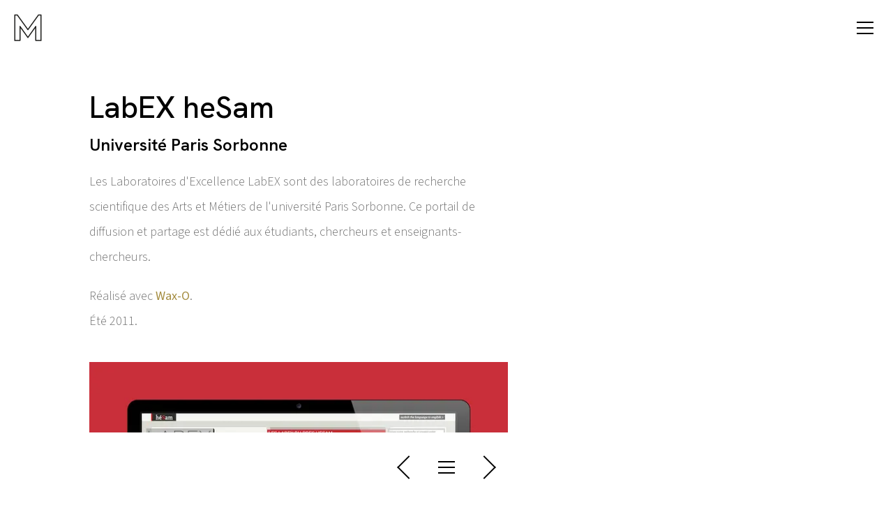

--- FILE ---
content_type: text/html; charset=utf-8
request_url: https://www.melanielapeyre.com/projet/labex-hesam
body_size: 5537
content:
<!DOCTYPE html><html lang="fr"><head><meta charSet="utf-8" data-next-head=""/><meta name="viewport" content="width=device-width" data-next-head=""/><link rel="icon" href="/favicon.ico" data-next-head=""/><link rel="icon" type="image/png" href="/favicon.png" data-next-head=""/><link rel="apple-touch-icon" href="/apple-touch-icon.png" data-next-head=""/><link rel="preload" href="/images/logo/M.svg" as="image" data-next-head=""/><title data-next-head="">Projet « LabEX heSam - Université Paris Sorbonne ».</title><meta name="description" content="Développement web Front-End par Mélanie Lapeyre." data-next-head=""/><meta name="google-site-verification" content="zTpU0kR-R_x_yNPAFxnWAEpJNT14JOoarbjPo4uprcE" data-next-head=""/><meta property="og:type" content="website" data-next-head=""/><meta property="og:locale" content="fr_CA" data-next-head=""/><meta property="og:site_name" content="Mélanie Lapeyre" data-next-head=""/><meta property="og:title" content="Projet « LabEX heSam - Université Paris Sorbonne »." data-next-head=""/><meta property="og:description" content="Développement web Front-End par Mélanie Lapeyre." data-next-head=""/><meta property="og:image" content="https://melanielapeyre.com/_next/static/media/labex-hesam-facebook-og.b66f62b2.jpg" data-next-head=""/><meta property="og:url" content="https://melanielapeyre.com/projet/labex-hesam" data-next-head=""/><link rel="preload" href="/_next/static/media/9cf9c6e84ed13b5e-s.p.woff2" as="font" type="font/woff2" crossorigin="anonymous" data-next-font="size-adjust"/><link rel="preload" href="/_next/static/media/313510e2713fb214-s.p.woff2" as="font" type="font/woff2" crossorigin="anonymous" data-next-font="size-adjust"/><link rel="preload" href="/_next/static/css/a038c69e9df2e0d0.css" as="style"/><link rel="preload" href="/_next/static/css/ef6323d7e0e83717.css" as="style"/><link rel="preload" as="image" imageSrcSet="/_next/image?url=%2F_next%2Fstatic%2Fmedia%2Flabex-hesam-0-cover-1.f17900cf.jpg&amp;w=640&amp;q=75 640w, /_next/image?url=%2F_next%2Fstatic%2Fmedia%2Flabex-hesam-0-cover-1.f17900cf.jpg&amp;w=750&amp;q=75 750w, /_next/image?url=%2F_next%2Fstatic%2Fmedia%2Flabex-hesam-0-cover-1.f17900cf.jpg&amp;w=828&amp;q=75 828w, /_next/image?url=%2F_next%2Fstatic%2Fmedia%2Flabex-hesam-0-cover-1.f17900cf.jpg&amp;w=1080&amp;q=75 1080w, /_next/image?url=%2F_next%2Fstatic%2Fmedia%2Flabex-hesam-0-cover-1.f17900cf.jpg&amp;w=1200&amp;q=75 1200w, /_next/image?url=%2F_next%2Fstatic%2Fmedia%2Flabex-hesam-0-cover-1.f17900cf.jpg&amp;w=1920&amp;q=75 1920w, /_next/image?url=%2F_next%2Fstatic%2Fmedia%2Flabex-hesam-0-cover-1.f17900cf.jpg&amp;w=2048&amp;q=75 2048w, /_next/image?url=%2F_next%2Fstatic%2Fmedia%2Flabex-hesam-0-cover-1.f17900cf.jpg&amp;w=3840&amp;q=75 3840w" imageSizes="(max-width: 960px) 100vw, 600px" data-next-head=""/><link rel="stylesheet" href="/_next/static/css/a038c69e9df2e0d0.css" data-n-g=""/><link rel="stylesheet" href="/_next/static/css/ef6323d7e0e83717.css" data-n-p=""/><noscript data-n-css=""></noscript><script defer="" noModule="" src="/_next/static/chunks/polyfills-42372ed130431b0a.js"></script><script src="/_next/static/chunks/webpack-76d24b4c430ee6dd.js" defer=""></script><script src="/_next/static/chunks/framework-b1e5f14688f9ffe6.js" defer=""></script><script src="/_next/static/chunks/main-3065d4ac889467b3.js" defer=""></script><script src="/_next/static/chunks/pages/_app-ae8786f396ff57df.js" defer=""></script><script src="/_next/static/chunks/8ecf63e0-d65044c93e84ea3b.js" defer=""></script><script src="/_next/static/chunks/576-35918ed6b87afde2.js" defer=""></script><script src="/_next/static/chunks/158-4a182f57a3b7233b.js" defer=""></script><script src="/_next/static/chunks/366-bd7e6f0f7f90f709.js" defer=""></script><script src="/_next/static/chunks/381-ae4e490cacc145ac.js" defer=""></script><script src="/_next/static/chunks/pages/projet/%5Bslug%5D-5e5e16c3ff03142a.js" defer=""></script><script src="/_next/static/gGz6EMVbgTqTFEwA9MLta/_buildManifest.js" defer=""></script><script src="/_next/static/gGz6EMVbgTqTFEwA9MLta/_ssgManifest.js" defer=""></script><style id="server-side-styles">html {
  box-sizing: border-box;
  scroll-behavior: smooth;
}
body {
  color: #000;
  margin: 0;
  padding: 0;
  font-size: 1.125rem;
  font-family: 'Source Sans 3', 'Source Sans 3 Fallback';
  font-smoothing: antialiased;
  background-color: #fff;
}
a {
  color: inherit;
  transition: all 0.2s ease-out;
  text-decoration: underline;
}
*, *::before, *::after {
  box-sizing: inherit;
}
::selection {
  color: #000;
  background-color: #a48c3f;
}
@media (hover: hover) {
  .MenuIcon-container:hover > div:before {
    top: 9px;
    transform: rotate(90deg);
  }
  .MenuIcon-container:hover > div:after {
    bottom: 9px;
    transform: rotate(-90deg);
  }
}
  .MenuIcon-icon {
    width: 24px;
    cursor: pointer;
    height: 18px;
    display: block;
    position: relative;
    transition: all .2s ease-out;
  }
  .MenuIcon-icon.-clicked {
    transform: rotate(45deg);
  }
  .MenuIcon-icon > span {
    top: 50%;
    left: 0;
    width: 100%;
    height: 2px;
    position: absolute;
    transform: translateY(-50%);
    background-color: #000;
  }
  .MenuIcon-icon:before, .MenuIcon-icon:after {
    left: 0;
    width: 100%;
    height: 2px;
    content: " ";
    display: block;
    position: absolute;
    transition: all .2s ease-out;
    background-color: #000;
  }
  .MenuIcon-icon:before {
    top: 0;
  }
  .MenuIcon-icon:after {
    bottom: 0;
  }
  .MenuIcon-icon.-clicked:before {
    top: 9px;
    transform: rotate(90deg);
  }
  .MenuIcon-icon.-clicked:after {
    bottom: 9px;
    transform: rotate(-90deg);
  }
  .MenuButton-button {
    border: none;
    cursor: pointer;
    padding: 0;
    background: transparent;
  }
  .MenuButton-icon {
    padding: 10px 8px;
  }
  .MenuOverlay-container {
    top: 0;
    left: 0;
    width: 100%;
    height: 100%;
    opacity: 0;
    z-index: -1;
    position: fixed;
    background: #fff;
    text-align: center;
    transition: opacity 350ms ease, top 350ms ease 350ms;
  }
  .MenuOverlay-container.-visible {
    top: 0;
    opacity: 1;
    z-index: 100;
    transition: opacity 350ms ease;
  }
  .MenuOverlay-container nav {
    top: 50%;
    left: 50%;
    position: absolute;
    transform: translate(-50%, -50%);
  }
  .MenuOverlay-container ul {
    margin: 0;
    padding: 0;
    list-style: none;
  }
  .MenuOverlay-container li {
    opacity: 0;
    transform: translate(0, 30px);
    transition: all .3s ease-out;
  }
  .MenuOverlay-container a {
    color: #717171;
    position: relative;
    font-size: 1.5rem;
    transition: all 0.2s ease-out;
    font-weight: 300;
    line-height: 2.0833333333333335;
    text-decoration: none;
  }
@media (max-width: 640px) {
  .MenuOverlay-container a {
    font-size: 1.25rem;
    line-height: 2;
  }
}
  .MenuOverlay-container a:after {
    left: 0;
    width: 0;
    bottom: -5px;
    height: 1px;
    content: " ";
    display: block;
    position: absolute;
    background: #717171;
    transition: all 0.2s ease-out;
  }
  .MenuOverlay-container a:hover {
    color: #000;
  }
  .MenuOverlay-container a:hover:after {
    width: 100%;
    background: #000;
  }
  .MenuOverlay-container li.-show {
    opacity: 1;
    transform: translate(0, 0);
  }
  .MenuOverlay-container li.-active a {
    color: #000;
    font-weight: 400;
  }
  .ArrowIcon-container {
    width: 40px;
    height: 40px;
    position: relative;
  }
  .ArrowIcon-arrow {
    width: 24px;
    cursor: pointer;
    height: 24px;
    display: block;
    position: absolute;
    border-top: 0;
    transition: all .2s ease-out;
    border-left: 0;
    border-right: 2px #000 solid;
    border-bottom: 2px #000 solid;
  }
  .ArrowIcon-up {
    left: 8px;
    bottom: 2px;
    transform: rotate(225deg);
  }
  .ArrowIcon-right {
    top: 8px;
    left: 2px;
    transform: rotate(-45deg);
  }
  .ArrowIcon-left {
    top: 8px;
    right: 2px;
    transform: rotate(135deg);
  }
  .ArrowIcon-down {
    top: 2px;
    left: 8px;
    transform: rotate(45deg);
  }
  .ArrowIcon-down:before {
    right: 5px;
    width: 12px;
    bottom: 0;
    height: 12px;
    content: " ";
    display: block;
    position: absolute;
    animation: arrow_down 1s infinite;
    border-top: 0;
    border-left: 0;
    border-right: 1px #000 solid;
    border-bottom: 1px #000 solid;
    margin-bottom: 5px;
  }
@keyframes arrow_down {
  0% {
    opacity: 1;
  }
  100% {
    opacity: 0;
    transform: translate(-3px, -3px);
  }
}
  .PrevNextMenu-container {
    display: flex;
    justify-content: center;
  }
  .PrevNextMenu-container ul {
    gap: 25px;
    margin: 0;
    display: flex;
    padding: 0;
    list-style: none;
  }
  .PrevNextMenu-container li {
    display: flex;
  }
  .PrevNextMenu-container a {
    display: block;
    padding: 10px;
  }
  .PrevNextMenu-container button {
    padding: 0 10px;
  }
@media (hover: hover) {
  .PrevNextMenu-previous {
    transition: all .2s ease-out;
  }
  .PrevNextMenu-previous:hover {
    transform: translateX(-5px);
  }
}
  .PrevNextMenu-next {
    transition: all .2s ease-out;
  }
@media (hover: hover) {
  .PrevNextMenu-next:hover {
    transform: translateX(5px);
  }
}
  .MainLayout-container {
    width: 100%;
    display: flex;
    min-height: 100vh;
    flex-direction: column;
  }
  .MainLayout-main {
    flex: 1;
    display: flex;
    flex-direction: column;
  }
  .ButtonLink-link {
    color: #fff;
    border: solid 2px #a48c3f;
    display: inline-block;
    padding: 10px 30px;
    font-size: 0.9375rem;
    background: #a48c3f;
    font-weight: 400;
    line-height: 1;
    text-transform: uppercase;
    text-decoration: none;
  }
  .ButtonLink-link:hover {
    color: #a48c3f !important;
    background: #fff;
  }
  .ButtonLink-link.-animated {
    opacity: 0;
    transform: translateY(10px);
  }
  .ButtonLink-link.-animated.-show {
    animation-name: buttonLink;
    animation-fill-mode: forwards;
    animation-timing-dunction: ease-out;
  }
@keyframes buttonLink {
  0% {
    opacity: 0;
    transform: translateY(10px);
  }
  100% {
    opacity: 1;
    transform: translateY(0);
  }
}
  .Footer-footer {
    color: #717171;
    padding: 40px 40px 30px;
    overflow: hidden;
    position: relative;
    font-size: 1.125rem;
    text-align: center;
    font-weight: 300;
    line-height: 2.2222222222222223;
    background-color: #fff;
  }
@media (max-width: 640px) {
  .Footer-footer {
    padding: 20px;
    font-size: 1rem;
    line-height: 2.125;
  }
}
  .Footer-footer ul {
    margin: 0;
    padding: 0;
    list-style: none;
  }
  .Footer-footer a {
    text-decoration: none;
  }
  .Footer-footer a:hover {
    color: #000;
    text-decoration: none;
  }
  .Footer-profileLinks {
    margin-bottom: 30px;
  }
  .Footer-profileLinks ul {
    gap: 10px;
    display: inline-flex;
  }
@media (max-width: 640px) {
  .Footer-profileLinks {
    margin-bottom: 0;
  }
  .Footer-profileLinks li:not(:last-child):after {
    content: "|";
    padding-left: 10px;
  }
}
  .Footer-copyright {
    margin: 0;
  }
  .Footer-arrow {
    right: 35px;
    bottom: 0;
    z-index: 20;
    position: absolute;
    transition: all .2s ease-out;
  }
@media (hover: hover) {
  .Footer-arrow:hover {
    transform: translateY(-10px);
  }
}
@media (max-width: 960px) {
  .Footer-arrow {
    right: 20px;
  }
}
@media (max-width: 640px) {
  .Footer-arrow {
    right: 10px;
    bottom: -5px;
  }
}
  .Logo-link img {
    display: block;
  }
  .Header-header {
    top: 0;
    left: 0;
    width: 100%;
    display: flex;
    padding: 20px;
    z-index: 200;
    overflow: hidden;
    position: fixed;
    align-items: center;
    justify-content: space-between;
  }
@media (max-width: 640px) {
  .Header-header {
    padding: 15px;
  }
}
@media (max-width: 960px) {
  .Header-header {
    background: #fff;
  }
}
  .Gallery-slide {
    cursor: pointer;
    position: relative;
    margin-bottom: 20px;
  }
  .Gallery-slide img {
    width: 100%;
    height: auto;
    display: block;
  }
  .Gallery-videoOverlay {
    top: 0;
    left: 0;
    right: 0;
    bottom: 0;
    cursor: pointer;
    position: absolute;
  }
  .Gallery-playerInLightbox {
    height: 100%;
    display: flex;
    align-items: center;
    justify-content: center;
  }
  .Markdown-container {
    color: #717171;
    font-size: 1.125rem;
    font-weight: 300;
    line-height: 2;
  }
@media (max-width: 640px) {
  .Markdown-container {
    font-size: 1.125rem;
    line-height: 1.5555555555555556;
  }
}
  .Markdown-container a {
    color: #a48c3f;
    transition: all 0.2s ease-out;
    font-weight: 400;
    text-decoration: none;
  }
  .Markdown-container h1, .Markdown-container h2, .Markdown-container h3, .Markdown-container h4, .Markdown-container h5, .Markdown-container h6 {
    color: #000;
    font-family: 'Hanken Grotesk', 'Hanken Grotesk Fallback';
    font-weight: 500;
    margin-bottom: 20px;
  }
  .Markdown-container h2 {
    font-size: 1.5rem;
    font-weight: 400;
    line-height: 1.4166666666666667;
  }
  .Markdown-container h3 {
    font-size: 1.375rem;
    font-weight: 400;
    line-height: 1.5454545454545454;
  }
  .Markdown-container h4 {
    font-size: 1.125rem;
    font-weight: 400;
    line-height: 1.8888888888888888;
  }
  .Markdown-container p {
    margin-bottom: 20px;
  }
  .Markdown-container a:hover {
    color: #000;
    text-decoration: underline;
  }
  .PageSubitle-subtitle {
    margin: 10px 0 0;
    font-size: 1.5rem;
    font-family: 'Hanken Grotesk', 'Hanken Grotesk Fallback';
    font-weight: 600;
    line-height: 1.4166666666666667;
  }
@media (max-width: 640px) {
  .PageSubitle-subtitle {
    font-size: 1.375rem;
    line-height: 1.4545454545454546;
  }
}
  .PageTitle-title {
    margin: 0;
    font-size: 2.6875rem;
    font-family: 'Hanken Grotesk', 'Hanken Grotesk Fallback';
    font-weight: 500;
    line-height: 1.2325581395348837;
  }
  .PageTitle-title.-big {
    font-size: 5.125rem;
    line-height: 1.2439024390243902;
  }
@media (max-width: 960px) {
  .PageTitle-title.-big {
    font-size: 3.875rem;
    line-height: 1.3225806451612903;
  }
}
@media (max-width: 640px) {
  .PageTitle-title.-big {
    font-size: 2.6875rem;
    line-height: 1.2325581395348837;
  }
}
  .ProjectView-container {
    flex: 1;
    display: flex;
    flex-direction: column;
  }
  .ProjectView-projectDetails {
    flex: 1;
    width: 100%;
    max-width: 600px;
    margin-top: 10%;
    margin-left: 10%;
  }
@media (max-width: 960px) {
  .ProjectView-projectDetails {
    margin: 0;
    padding: 20px;
    max-width: 100%;
    margin-top: 66px;
  }
}
  .ProjectView-texts {
    margin-bottom: 40px;
  }
  .ProjectView-nav {
    bottom: 0;
    padding: 20px;
    position: sticky;
    background: #fff;
    margin-top: 80px;
    margin-bottom: 30px;
  }
@media (max-width: 640px) {
  .ProjectView-nav {
    position: relative;
    margin-top: 30px;
  }
}</style></head><body data-app-version="1.1.2"><link rel="preload" as="image" href="/images/logo/M.svg"/><link rel="preload" as="image" imageSrcSet="/_next/image?url=%2F_next%2Fstatic%2Fmedia%2Flabex-hesam-0-cover-1.f17900cf.jpg&amp;w=640&amp;q=75 640w, /_next/image?url=%2F_next%2Fstatic%2Fmedia%2Flabex-hesam-0-cover-1.f17900cf.jpg&amp;w=750&amp;q=75 750w, /_next/image?url=%2F_next%2Fstatic%2Fmedia%2Flabex-hesam-0-cover-1.f17900cf.jpg&amp;w=828&amp;q=75 828w, /_next/image?url=%2F_next%2Fstatic%2Fmedia%2Flabex-hesam-0-cover-1.f17900cf.jpg&amp;w=1080&amp;q=75 1080w, /_next/image?url=%2F_next%2Fstatic%2Fmedia%2Flabex-hesam-0-cover-1.f17900cf.jpg&amp;w=1200&amp;q=75 1200w, /_next/image?url=%2F_next%2Fstatic%2Fmedia%2Flabex-hesam-0-cover-1.f17900cf.jpg&amp;w=1920&amp;q=75 1920w, /_next/image?url=%2F_next%2Fstatic%2Fmedia%2Flabex-hesam-0-cover-1.f17900cf.jpg&amp;w=2048&amp;q=75 2048w, /_next/image?url=%2F_next%2Fstatic%2Fmedia%2Flabex-hesam-0-cover-1.f17900cf.jpg&amp;w=3840&amp;q=75 3840w" imageSizes="(max-width: 960px) 100vw, 600px"/><div id="__next"><div class="MainLayout-container"><header class="Header-header"><a class="Logo-link" href="/"><img alt="Home" width="40" height="40" decoding="async" data-nimg="1" style="color:transparent" src="/images/logo/M.svg"/></a><button class="MenuButton-button" title="Ouvrir le menu"><div class="MenuIcon-container MenuButton-icon"><div class="MenuIcon-icon"><span></span></div></div></button></header><main class="MainLayout-main"><div class="ProjectView-container"><div class="ProjectView-projectDetails"><div class="ProjectView-texts"><h1 class="PageTitle-title">LabEX heSam</h1><h2 class="PageSubitle-subtitle">Université Paris Sorbonne</h2><div class="Markdown-container"><p>Les Laboratoires d&#x27;Excellence LabEX sont des laboratoires de recherche scientifique des Arts et Métiers de l&#x27;université Paris Sorbonne. Ce portail de diffusion et partage est dédié aux étudiants, chercheurs et enseignants-chercheurs.</p>
<p>Réalisé avec <a target="_blank" rel="noopener noreferrer" href="https://wax-o.com" title="Wax-O">Wax-O</a>.<br/>
<!-- -->Été 2011.</p></div></div><div class="Gallery-slide"><img alt="Accueil" width="1100" height="947" decoding="async" data-nimg="1" style="color:transparent" sizes="(max-width: 960px) 100vw, 600px" srcSet="/_next/image?url=%2F_next%2Fstatic%2Fmedia%2Flabex-hesam-0-cover-1.f17900cf.jpg&amp;w=640&amp;q=75 640w, /_next/image?url=%2F_next%2Fstatic%2Fmedia%2Flabex-hesam-0-cover-1.f17900cf.jpg&amp;w=750&amp;q=75 750w, /_next/image?url=%2F_next%2Fstatic%2Fmedia%2Flabex-hesam-0-cover-1.f17900cf.jpg&amp;w=828&amp;q=75 828w, /_next/image?url=%2F_next%2Fstatic%2Fmedia%2Flabex-hesam-0-cover-1.f17900cf.jpg&amp;w=1080&amp;q=75 1080w, /_next/image?url=%2F_next%2Fstatic%2Fmedia%2Flabex-hesam-0-cover-1.f17900cf.jpg&amp;w=1200&amp;q=75 1200w, /_next/image?url=%2F_next%2Fstatic%2Fmedia%2Flabex-hesam-0-cover-1.f17900cf.jpg&amp;w=1920&amp;q=75 1920w, /_next/image?url=%2F_next%2Fstatic%2Fmedia%2Flabex-hesam-0-cover-1.f17900cf.jpg&amp;w=2048&amp;q=75 2048w, /_next/image?url=%2F_next%2Fstatic%2Fmedia%2Flabex-hesam-0-cover-1.f17900cf.jpg&amp;w=3840&amp;q=75 3840w" src="/_next/image?url=%2F_next%2Fstatic%2Fmedia%2Flabex-hesam-0-cover-1.f17900cf.jpg&amp;w=3840&amp;q=75"/></div></div><div class="ProjectView-nav"><nav class="PrevNextMenu-container"><ul><li><a title="Projet précédent « Happiness Distribution »" class="PrevNextMenu-previous" href="/projet/happiness-distribution"><div class="ArrowIcon-container"><div class="ArrowIcon-arrow ArrowIcon-left"></div></div></a></li><li><button class="MenuButton-button" title="Ouvrir le menu"><div class="MenuIcon-container MenuButton-icon"><div class="MenuIcon-icon"><span></span></div></div></button></li><li><a title="Projet suivant « Heirloom »" class="PrevNextMenu-next" href="/projet/heirloom"><div class="ArrowIcon-container"><div class="ArrowIcon-arrow ArrowIcon-right"></div></div></a></li></ul></nav></div></div></main><footer class="Footer-footer"><nav class="Footer-profileLinks"><ul><li><a target="_blank" rel="noopener noreferrer" href="https://www.linkedin.com/in/melanielapeyre" title="Mélanie Lapeyre LinkedIn profile" class="ButtonLink-link -animated" style="animation-duration:0.5s;animation-delay:0.2s">LinkedIn</a></li><li><a target="_blank" rel="noopener noreferrer" href="https://github.com/jeannnemelanie" title="Mélanie Lapeyre GitHub profile" class="ButtonLink-link -animated" style="animation-duration:0.5s;animation-delay:0.4s">GitHub</a></li><li><a target="_blank" rel="noopener noreferrer" href="https://jeannnemelanie.tumblr.com" title="Jeannne Tumblr" class="ButtonLink-link -animated" style="animation-duration:0.5s;animation-delay:0.6000000000000001s">Tumblr</a></li></ul></nav><nav><ul><li><a href="mailto:info@melanielapeyre.com">info@melanielapeyre.com</a></li></ul></nav><p class="Footer-copyright">© Technologies Mélanie Lapeyre Inc. 2026</p><div class="Footer-arrow"></div></footer><div class="MenuOverlay-container"><nav><ul><li class=""><a title="Heirloom" href="/projet/heirloom">Heirloom</a></li><li class=""><a title="QUB" href="/projet/qub">QUB</a></li><li class=""><a title="EVO.K.E" href="/projet/evoke">EVO.K.E</a></li><li class=""><a title="Lip Lover" href="/projet/liplover">Lip Lover</a></li><li class=""><a title="Nespresso" href="/projet/nespresso">Nespresso</a></li><li class=""><a title="Anthelios" href="/projet/anthelios">Anthelios</a></li><li class=""><a title="BIAN / Elektra" href="/projet/bian-elektra">BIAN / Elektra</a></li><li class=""><a title="Happiness Distribution" href="/projet/happiness-distribution">Happiness Distribution</a></li><li class="-active"><a title="LabEX heSam" href="/projet/labex-hesam">LabEX heSam</a></li></ul></nav></div></div></div><script id="__NEXT_DATA__" type="application/json">{"props":{"pageProps":{"project":{"slug":"labex-hesam","title":"LabEX heSam","subtitle":"Université Paris Sorbonne","color":"#d3404b","content":"Les Laboratoires d'Excellence LabEX sont des laboratoires de recherche scientifique des Arts et Métiers de l'université Paris Sorbonne. Ce portail de diffusion et partage est dédié aux étudiants, chercheurs et enseignants-chercheurs.\n\nRéalisé avec [Wax-O](https://wax-o.com).  \nÉté 2011.\n","images":{"cover":{"src":"/_next/static/media/labex-hesam-0-cover-2.67c9ed5c.jpg","height":1293,"width":1790,"blurDataURL":"[data-uri]","blurWidth":8,"blurHeight":6},"facebook":{"src":"/_next/static/media/labex-hesam-facebook-og.b66f62b2.jpg","height":630,"width":1200,"blurDataURL":"[data-uri]","blurWidth":8,"blurHeight":4}},"gallery":[{"data":{"src":"/_next/static/media/labex-hesam-0-cover-1.f17900cf.jpg","height":947,"width":1100,"blurDataURL":"[data-uri]","blurWidth":8,"blurHeight":7},"alt":"Accueil"}]}},"__N_SSP":true},"page":"/projet/[slug]","query":{"slug":"labex-hesam"},"buildId":"gGz6EMVbgTqTFEwA9MLta","isFallback":false,"isExperimentalCompile":false,"gssp":true,"scriptLoader":[]}</script></body></html>

--- FILE ---
content_type: application/javascript; charset=utf-8
request_url: https://www.melanielapeyre.com/_next/static/chunks/158-4a182f57a3b7233b.js
body_size: 14655
content:
(self.webpackChunk_N_E=self.webpackChunk_N_E||[]).push([[158],{87:(e,t,r)=>{e.exports=r(9031)["__core-js_shared__"]},224:(e,t,r)=>{e.exports=r(3622)(Object,"create")},295:(e,t,r)=>{"use strict";Object.defineProperty(t,"__esModule",{value:!0}),Object.defineProperty(t,"default",{enumerable:!0,get:function(){return d}});let n=r(4252)._(r(4232)),o=r(6581),i=[],a=[],u=!1;function l(e){let t=e(),r={loading:!0,loaded:null,error:null};return r.promise=t.then(e=>(r.loading=!1,r.loaded=e,e)).catch(e=>{throw r.loading=!1,r.error=e,e}),r}class s{promise(){return this._res.promise}retry(){this._clearTimeouts(),this._res=this._loadFn(this._opts.loader),this._state={pastDelay:!1,timedOut:!1};let{_res:e,_opts:t}=this;e.loading&&("number"==typeof t.delay&&(0===t.delay?this._state.pastDelay=!0:this._delay=setTimeout(()=>{this._update({pastDelay:!0})},t.delay)),"number"==typeof t.timeout&&(this._timeout=setTimeout(()=>{this._update({timedOut:!0})},t.timeout))),this._res.promise.then(()=>{this._update({}),this._clearTimeouts()}).catch(e=>{this._update({}),this._clearTimeouts()}),this._update({})}_update(e){this._state={...this._state,error:this._res.error,loaded:this._res.loaded,loading:this._res.loading,...e},this._callbacks.forEach(e=>e())}_clearTimeouts(){clearTimeout(this._delay),clearTimeout(this._timeout)}getCurrentValue(){return this._state}subscribe(e){return this._callbacks.add(e),()=>{this._callbacks.delete(e)}}constructor(e,t){this._loadFn=e,this._opts=t,this._callbacks=new Set,this._delay=null,this._timeout=null,this.retry()}}function c(e){return function(e,t){let r=Object.assign({loader:null,loading:null,delay:200,timeout:null,webpack:null,modules:null},t),i=null;function l(){if(!i){let t=new s(e,r);i={getCurrentValue:t.getCurrentValue.bind(t),subscribe:t.subscribe.bind(t),retry:t.retry.bind(t),promise:t.promise.bind(t)}}return i.promise()}if(!u){let e=r.webpack&&1?r.webpack():r.modules;e&&a.push(t=>{for(let r of e)if(t.includes(r))return l()})}function c(e,t){l();let a=n.default.useContext(o.LoadableContext);a&&Array.isArray(r.modules)&&r.modules.forEach(e=>{a(e)});let u=n.default.useSyncExternalStore(i.subscribe,i.getCurrentValue,i.getCurrentValue);return n.default.useImperativeHandle(t,()=>({retry:i.retry}),[]),n.default.useMemo(()=>{var t;return u.loading||u.error?n.default.createElement(r.loading,{isLoading:u.loading,pastDelay:u.pastDelay,timedOut:u.timedOut,error:u.error,retry:i.retry}):u.loaded?n.default.createElement((t=u.loaded)&&t.default?t.default:t,e):null},[e,u])}return c.preload=()=>l(),c.displayName="LoadableComponent",n.default.forwardRef(c)}(l,e)}function f(e,t){let r=[];for(;e.length;){let n=e.pop();r.push(n(t))}return Promise.all(r).then(()=>{if(e.length)return f(e,t)})}c.preloadAll=()=>new Promise((e,t)=>{f(i).then(e,t)}),c.preloadReady=e=>(void 0===e&&(e=[]),new Promise(t=>{let r=()=>(u=!0,t());f(a,e).then(r,r)})),window.__NEXT_PRELOADREADY=c.preloadReady;let d=c},441:(e,t,r)=>{var n=r(6187);e.exports=function(e){return n(this.__data__,e)>-1}},490:(e,t,r)=>{var n=r(1266),o=r(7766),i=r(8217),a=r(3582),u=r(3854),l=r(9525),s=r(2141);e.exports=function(e,t){return a(e)&&u(t)?l(s(e),t):function(r){var a=o(r,e);return void 0===a&&a===t?i(r,e):n(t,a,3)}}},524:(e,t,r)=>{var n=r(2782),o=1/0;e.exports=function(e){return e?(e=n(e))===o||e===-o?(e<0?-1:1)*17976931348623157e292:e==e?e:0:0===e?e:0}},1266:(e,t,r)=>{var n=r(3872),o=r(8654);e.exports=function e(t,r,i,a,u){return t===r||(null!=t&&null!=r&&(o(t)||o(r))?n(t,r,i,a,e,u):t!=t&&r!=r)}},1364:(e,t,r)=>{var n=r(8668),o=/[^.[\]]+|\[(?:(-?\d+(?:\.\d+)?)|(["'])((?:(?!\2)[^\\]|\\.)*?)\2)\]|(?=(?:\.|\[\])(?:\.|\[\]|$))/g,i=/\\(\\)?/g;e.exports=n(function(e){var t=[];return 46===e.charCodeAt(0)&&t.push(""),e.replace(o,function(e,r,n,o){t.push(n?o.replace(i,"$1"):r||e)}),t})},1440:(e,t,r)=>{var n=r(5115),o=r(1733),i=r(3582),a=r(2141);e.exports=function(e){return i(e)?n(a(e)):o(e)}},1598:e=>{e.exports=function(e){var t=this.__data__,r=t.delete(e);return this.size=t.size,r}},1667:(e,t,r)=>{var n=r(9950),o=r(2742),i=r(8654),a={};a["[object Float32Array]"]=a["[object Float64Array]"]=a["[object Int8Array]"]=a["[object Int16Array]"]=a["[object Int32Array]"]=a["[object Uint8Array]"]=a["[object Uint8ClampedArray]"]=a["[object Uint16Array]"]=a["[object Uint32Array]"]=!0,a["[object Arguments]"]=a["[object Array]"]=a["[object ArrayBuffer]"]=a["[object Boolean]"]=a["[object DataView]"]=a["[object Date]"]=a["[object Error]"]=a["[object Function]"]=a["[object Map]"]=a["[object Number]"]=a["[object Object]"]=a["[object RegExp]"]=a["[object Set]"]=a["[object String]"]=a["[object WeakMap]"]=!1,e.exports=function(e){return i(e)&&o(e.length)&&!!a[n(e)]}},1733:(e,t,r)=>{var n=r(3550);e.exports=function(e){return function(t){return n(t,e)}}},2115:(e,t,r)=>{e=r.nmd(e);var n=r(4298),o=t&&!t.nodeType&&t,i=o&&e&&!e.nodeType&&e,a=i&&i.exports===o&&n.process,u=function(){try{var e=i&&i.require&&i.require("util").types;if(e)return e;return a&&a.binding&&a.binding("util")}catch(e){}}();e.exports=u},2141:(e,t,r)=>{var n=r(6014),o=1/0;e.exports=function(e){if("string"==typeof e||n(e))return e;var t=e+"";return"0"==t&&1/e==-o?"-0":t}},2200:e=>{e.exports=function(e,t){for(var r=-1,n=t.length,o=e.length;++r<n;)e[o+r]=t[r];return e}},2225:(e,t,r)=>{var n=r(2200),o=r(3007);e.exports=function(e,t,r){var i=t(e);return o(e)?i:n(i,r(e))}},2331:(e,t,r)=>{var n=r(4552),o=r(5536),i=r(7565),a=r(6217),u=r(7129);function l(e){var t=-1,r=null==e?0:e.length;for(this.clear();++t<r;){var n=e[t];this.set(n[0],n[1])}}l.prototype.clear=n,l.prototype.delete=o,l.prototype.get=i,l.prototype.has=a,l.prototype.set=u,e.exports=l},2438:(e,t,r)=>{var n=r(9038);e.exports=function(e){return null==e?"":n(e)}},2441:(e,t,r)=>{var n=r(7099),o=r(3674),i=r(1598),a=r(8483),u=r(9455),l=r(2999);function s(e){var t=this.__data__=new n(e);this.size=t.size}s.prototype.clear=o,s.prototype.delete=i,s.prototype.get=a,s.prototype.has=u,s.prototype.set=l,e.exports=s},2496:(e,t,r)=>{"use strict";Object.defineProperty(t,"__esModule",{value:!0}),!function(e,t){for(var r in t)Object.defineProperty(e,r,{enumerable:!0,get:t[r]})}(t,{default:function(){return u},noSSR:function(){return a}});let n=r(4252);r(7876),r(4232);let o=n._(r(295));function i(e){return{default:(null==e?void 0:e.default)||e}}function a(e,t){return delete t.webpack,delete t.modules,e(t)}function u(e,t){let r=o.default,n={loading:e=>{let{error:t,isLoading:r,pastDelay:n}=e;return null}};e instanceof Promise?n.loader=()=>e:"function"==typeof e?n.loader=e:"object"==typeof e&&(n={...n,...e});let u=(n={...n,...t}).loader;return(n.loadableGenerated&&(n={...n,...n.loadableGenerated},delete n.loadableGenerated),"boolean"!=typeof n.ssr||n.ssr)?r({...n,loader:()=>null!=u?u().then(i):Promise.resolve(i(()=>null))}):(delete n.webpack,delete n.modules,a(r,n))}("function"==typeof t.default||"object"==typeof t.default&&null!==t.default)&&void 0===t.default.__esModule&&(Object.defineProperty(t.default,"__esModule",{value:!0}),Object.assign(t.default,t),e.exports=t.default)},2609:e=>{e.exports=function(e,t){return null!=e&&t in Object(e)}},2675:e=>{var t=Function.prototype.toString;e.exports=function(e){if(null!=e){try{return t.call(e)}catch(e){}try{return e+""}catch(e){}}return""}},2731:(e,t,r)=>{var n=r(1667),o=r(9969),i=r(2115),a=i&&i.isTypedArray;e.exports=a?o(a):n},2742:e=>{e.exports=function(e){return"number"==typeof e&&e>-1&&e%1==0&&e<=0x1fffffffffffff}},2782:(e,t,r)=>{var n=r(8046),o=r(8825),i=r(6014),a=0/0,u=/^[-+]0x[0-9a-f]+$/i,l=/^0b[01]+$/i,s=/^0o[0-7]+$/i,c=parseInt;e.exports=function(e){if("number"==typeof e)return e;if(i(e))return a;if(o(e)){var t="function"==typeof e.valueOf?e.valueOf():e;e=o(t)?t+"":t}if("string"!=typeof e)return 0===e?e:+e;e=n(e);var r=l.test(e);return r||s.test(e)?c(e.slice(2),r?2:8):u.test(e)?a:+e}},2999:(e,t,r)=>{var n=r(7099),o=r(6315),i=r(2331);e.exports=function(e,t){var r=this.__data__;if(r instanceof n){var a=r.__data__;if(!o||a.length<199)return a.push([e,t]),this.size=++r.size,this;r=this.__data__=new i(a)}return r.set(e,t),this.size=r.size,this}},3007:e=>{e.exports=Array.isArray},3051:(e,t,r)=>{var n=r(524);e.exports=function(e){var t=n(e),r=t%1;return t==t?r?t-r:t:0}},3065:(e,t,r)=>{var n=r(224),o=Object.prototype.hasOwnProperty;e.exports=function(e){var t=this.__data__;return n?void 0!==t[e]:o.call(t,e)}},3218:(e,t,r)=>{e.exports=r(3622)(r(9031),"DataView")},3408:(e,t,r)=>{"use strict";Object.defineProperty(t,"__esModule",{value:!0}),Object.defineProperty(t,"getImgProps",{enumerable:!0,get:function(){return l}}),r(6201);let n=r(8637),o=r(9161),i=["-moz-initial","fill","none","scale-down",void 0];function a(e){return void 0!==e.default}function u(e){return void 0===e?e:"number"==typeof e?Number.isFinite(e)?e:NaN:"string"==typeof e&&/^[0-9]+$/.test(e)?parseInt(e,10):NaN}function l(e,t){var r,l;let s,c,f,{src:d,sizes:p,unoptimized:h=!1,priority:v=!1,loading:b,className:g,quality:y,width:_,height:m,fill:x=!1,style:w,overrideSrc:j,onLoad:O,onLoadingComplete:S,placeholder:E="empty",blurDataURL:z,fetchPriority:P,decoding:A="async",layout:C,objectFit:k,objectPosition:R,lazyBoundary:M,lazyRoot:T,...D}=e,{imgConf:I,showAltText:F,blurComplete:L,defaultLoader:N}=t,B=I||o.imageConfigDefault;if("allSizes"in B)s=B;else{let e=[...B.deviceSizes,...B.imageSizes].sort((e,t)=>e-t),t=B.deviceSizes.sort((e,t)=>e-t),n=null==(r=B.qualities)?void 0:r.sort((e,t)=>e-t);s={...B,allSizes:e,deviceSizes:t,qualities:n}}if(void 0===N)throw Object.defineProperty(Error("images.loaderFile detected but the file is missing default export.\nRead more: https://nextjs.org/docs/messages/invalid-images-config"),"__NEXT_ERROR_CODE",{value:"E163",enumerable:!1,configurable:!0});let W=D.loader||N;delete D.loader,delete D.srcSet;let $="__next_img_default"in W;if($){if("custom"===s.loader)throw Object.defineProperty(Error('Image with src "'+d+'" is missing "loader" prop.\nRead more: https://nextjs.org/docs/messages/next-image-missing-loader'),"__NEXT_ERROR_CODE",{value:"E252",enumerable:!1,configurable:!0})}else{let e=W;W=t=>{let{config:r,...n}=t;return e(n)}}if(C){"fill"===C&&(x=!0);let e={intrinsic:{maxWidth:"100%",height:"auto"},responsive:{width:"100%",height:"auto"}}[C];e&&(w={...w,...e});let t={responsive:"100vw",fill:"100vw"}[C];t&&!p&&(p=t)}let U="",V=u(_),G=u(m);if((l=d)&&"object"==typeof l&&(a(l)||void 0!==l.src)){let e=a(d)?d.default:d;if(!e.src)throw Object.defineProperty(Error("An object should only be passed to the image component src parameter if it comes from a static image import. It must include src. Received "+JSON.stringify(e)),"__NEXT_ERROR_CODE",{value:"E460",enumerable:!1,configurable:!0});if(!e.height||!e.width)throw Object.defineProperty(Error("An object should only be passed to the image component src parameter if it comes from a static image import. It must include height and width. Received "+JSON.stringify(e)),"__NEXT_ERROR_CODE",{value:"E48",enumerable:!1,configurable:!0});if(c=e.blurWidth,f=e.blurHeight,z=z||e.blurDataURL,U=e.src,!x)if(V||G){if(V&&!G){let t=V/e.width;G=Math.round(e.height*t)}else if(!V&&G){let t=G/e.height;V=Math.round(e.width*t)}}else V=e.width,G=e.height}let q=!v&&("lazy"===b||void 0===b);(!(d="string"==typeof d?d:U)||d.startsWith("data:")||d.startsWith("blob:"))&&(h=!0,q=!1),s.unoptimized&&(h=!0),$&&!s.dangerouslyAllowSVG&&d.split("?",1)[0].endsWith(".svg")&&(h=!0);let J=u(y),X=Object.assign(x?{position:"absolute",height:"100%",width:"100%",left:0,top:0,right:0,bottom:0,objectFit:k,objectPosition:R}:{},F?{}:{color:"transparent"},w),Y=L||"empty"===E?null:"blur"===E?'url("data:image/svg+xml;charset=utf-8,'+(0,n.getImageBlurSvg)({widthInt:V,heightInt:G,blurWidth:c,blurHeight:f,blurDataURL:z||"",objectFit:X.objectFit})+'")':'url("'+E+'")',H=i.includes(X.objectFit)?"fill"===X.objectFit?"100% 100%":"cover":X.objectFit,K=Y?{backgroundSize:H,backgroundPosition:X.objectPosition||"50% 50%",backgroundRepeat:"no-repeat",backgroundImage:Y}:{},Q=function(e){let{config:t,src:r,unoptimized:n,width:o,quality:i,sizes:a,loader:u}=e;if(n)return{src:r,srcSet:void 0,sizes:void 0};let{widths:l,kind:s}=function(e,t,r){let{deviceSizes:n,allSizes:o}=e;if(r){let e=/(^|\s)(1?\d?\d)vw/g,t=[];for(let n;n=e.exec(r);)t.push(parseInt(n[2]));if(t.length){let e=.01*Math.min(...t);return{widths:o.filter(t=>t>=n[0]*e),kind:"w"}}return{widths:o,kind:"w"}}return"number"!=typeof t?{widths:n,kind:"w"}:{widths:[...new Set([t,2*t].map(e=>o.find(t=>t>=e)||o[o.length-1]))],kind:"x"}}(t,o,a),c=l.length-1;return{sizes:a||"w"!==s?a:"100vw",srcSet:l.map((e,n)=>u({config:t,src:r,quality:i,width:e})+" "+("w"===s?e:n+1)+s).join(", "),src:u({config:t,src:r,quality:i,width:l[c]})}}({config:s,src:d,unoptimized:h,width:V,quality:J,sizes:p,loader:W});return{props:{...D,loading:q?"lazy":b,fetchPriority:P,width:V,height:G,decoding:A,className:g,style:{...X,...K},sizes:Q.sizes,srcSet:Q.srcSet,src:j||Q.src},meta:{unoptimized:h,priority:v,placeholder:E,fill:x}}}},3512:(e,t,r)=>{var n=r(224);e.exports=function(){this.__data__=n?n(null):{},this.size=0}},3550:(e,t,r)=>{var n=r(8511),o=r(2141);e.exports=function(e,t){t=n(t,e);for(var r=0,i=t.length;null!=e&&r<i;)e=e[o(t[r++])];return r&&r==i?e:void 0}},3582:(e,t,r)=>{var n=r(3007),o=r(6014),i=/\.|\[(?:[^[\]]*|(["'])(?:(?!\1)[^\\]|\\.)*?\1)\]/,a=/^\w*$/;e.exports=function(e,t){if(n(e))return!1;var r=typeof e;return!!("number"==r||"symbol"==r||"boolean"==r||null==e||o(e))||a.test(e)||!i.test(e)||null!=t&&e in Object(t)}},3592:e=>{e.exports=function(e,t){for(var r=-1,n=Array(e);++r<e;)n[r]=t(r);return n}},3622:(e,t,r)=>{var n=r(6141),o=r(9318);e.exports=function(e,t){var r=o(e,t);return n(r)?r:void 0}},3674:(e,t,r)=>{var n=r(7099);e.exports=function(){this.__data__=new n,this.size=0}},3700:(e,t,r)=>{var n=r(4451),o=r(5082),i=r(9364),a=r(8375),u=r(9887),l=r(4577),s=n?n.prototype:void 0,c=s?s.valueOf:void 0;e.exports=function(e,t,r,n,s,f,d){switch(r){case"[object DataView]":if(e.byteLength!=t.byteLength||e.byteOffset!=t.byteOffset)break;e=e.buffer,t=t.buffer;case"[object ArrayBuffer]":if(e.byteLength!=t.byteLength||!f(new o(e),new o(t)))break;return!0;case"[object Boolean]":case"[object Date]":case"[object Number]":return i(+e,+t);case"[object Error]":return e.name==t.name&&e.message==t.message;case"[object RegExp]":case"[object String]":return e==t+"";case"[object Map]":var p=u;case"[object Set]":var h=1&n;if(p||(p=l),e.size!=t.size&&!h)break;var v=d.get(e);if(v)return v==t;n|=2,d.set(e,t);var b=a(p(e),p(t),n,s,f,d);return d.delete(e),b;case"[object Symbol]":if(c)return c.call(e)==c.call(t)}return!1}},3854:(e,t,r)=>{var n=r(8825);e.exports=function(e){return e==e&&!n(e)}},3872:(e,t,r)=>{var n=r(2441),o=r(8375),i=r(3700),a=r(8583),u=r(4015),l=r(3007),s=r(4756),c=r(2731),f="[object Arguments]",d="[object Array]",p="[object Object]",h=Object.prototype.hasOwnProperty;e.exports=function(e,t,r,v,b,g){var y=l(e),_=l(t),m=y?d:u(e),x=_?d:u(t);m=m==f?p:m,x=x==f?p:x;var w=m==p,j=x==p,O=m==x;if(O&&s(e)){if(!s(t))return!1;y=!0,w=!1}if(O&&!w)return g||(g=new n),y||c(e)?o(e,t,r,v,b,g):i(e,t,m,r,v,b,g);if(!(1&r)){var S=w&&h.call(e,"__wrapped__"),E=j&&h.call(t,"__wrapped__");if(S||E){var z=S?e.value():e,P=E?t.value():t;return g||(g=new n),b(z,P,r,v,g)}}return!!O&&(g||(g=new n),a(e,t,r,v,b,g))}},3995:(e,t,r)=>{var n=r(4355),o=r(7871),i=r(3051),a=Math.max;e.exports=function(e,t,r){var u=null==e?0:e.length;if(!u)return -1;var l=null==r?0:i(r);return l<0&&(l=a(u+l,0)),n(e,o(t,3),l)}},4015:(e,t,r)=>{var n=r(3218),o=r(6315),i=r(4316),a=r(7973),u=r(6703),l=r(9950),s=r(2675),c="[object Map]",f="[object Promise]",d="[object Set]",p="[object WeakMap]",h="[object DataView]",v=s(n),b=s(o),g=s(i),y=s(a),_=s(u),m=l;(n&&m(new n(new ArrayBuffer(1)))!=h||o&&m(new o)!=c||i&&m(i.resolve())!=f||a&&m(new a)!=d||u&&m(new u)!=p)&&(m=function(e){var t=l(e),r="[object Object]"==t?e.constructor:void 0,n=r?s(r):"";if(n)switch(n){case v:return h;case b:return c;case g:return f;case y:return d;case _:return p}return t}),e.exports=m},4216:e=>{e.exports=function(){this.__data__=[],this.size=0}},4237:(e,t,r)=>{var n=r(224),o=Object.prototype.hasOwnProperty;e.exports=function(e){var t=this.__data__;if(n){var r=t[e];return"__lodash_hash_undefined__"===r?void 0:r}return o.call(t,e)?t[e]:void 0}},4298:(e,t,r)=>{e.exports="object"==typeof r.g&&r.g&&r.g.Object===Object&&r.g},4316:(e,t,r)=>{e.exports=r(3622)(r(9031),"Promise")},4355:e=>{e.exports=function(e,t,r,n){for(var o=e.length,i=r+(n?1:-1);n?i--:++i<o;)if(t(e[i],i,e))return i;return -1}},4451:(e,t,r)=>{e.exports=r(9031).Symbol},4468:(e,t,r)=>{"use strict";Object.defineProperty(t,"__esModule",{value:!0}),!function(e,t){for(var r in t)Object.defineProperty(e,r,{enumerable:!0,get:t[r]})}(t,{default:function(){return l},getImageProps:function(){return u}});let n=r(4252),o=r(3408),i=r(9420),a=n._(r(5540));function u(e){let{props:t}=(0,o.getImgProps)(e,{defaultLoader:a.default,imgConf:{deviceSizes:[640,750,828,1080,1200,1920,2048,3840],imageSizes:[16,32,48,64,96,128,256,384],path:"/_next/image",loader:"default",dangerouslyAllowSVG:!1,unoptimized:!1}});for(let[e,r]of Object.entries(t))void 0===r&&delete t[e];return{props:t}}let l=i.Image},4552:(e,t,r)=>{var n=r(4779),o=r(7099),i=r(6315);e.exports=function(){this.size=0,this.__data__={hash:new n,map:new(i||o),string:new n}}},4577:e=>{e.exports=function(e){var t=-1,r=Array(e.size);return e.forEach(function(e){r[++t]=e}),r}},4587:(e,t,r)=>{e.exports=r(4468)},4705:e=>{e.exports=function(){return!1}},4756:(e,t,r)=>{e=r.nmd(e);var n=r(9031),o=r(4705),i=t&&!t.nodeType&&t,a=i&&e&&!e.nodeType&&e,u=a&&a.exports===i?n.Buffer:void 0,l=u?u.isBuffer:void 0;e.exports=l||o},4779:(e,t,r)=>{var n=r(3512),o=r(8528),i=r(4237),a=r(3065),u=r(8329);function l(e){var t=-1,r=null==e?0:e.length;for(this.clear();++t<r;){var n=e[t];this.set(n[0],n[1])}}l.prototype.clear=n,l.prototype.delete=o,l.prototype.get=i,l.prototype.has=a,l.prototype.set=u,e.exports=l},4806:(e,t,r)=>{var n=r(9226),o=r(7371),i=Object.prototype.propertyIsEnumerable,a=Object.getOwnPropertySymbols;e.exports=a?function(e){return null==e?[]:n(a(e=Object(e)),function(t){return i.call(e,t)})}:o},4953:(e,t,r)=>{"use strict";r.d(t,{MO:()=>v,_w:()=>h});let n=(e,t)=>e.unstable_is?e.unstable_is(t):t===e,o=e=>"v"in e||"e"in e,i=e=>{if("e"in e)throw e.e;if(!("v"in e))throw Error("[Bug] atom state is not initialized");return e.v},a=new WeakMap,u=e=>{var t;return s(e)&&!!(null==(t=a.get(e))?void 0:t[0])},l=(e,t)=>{let r=a.get(e);if(!r){r=[!0,new Set],a.set(e,r);let t=()=>{r[0]=!1};e.then(t,t)}r[1].add(t)},s=e=>"function"==typeof(null==e?void 0:e.then),c=(e,t,r)=>{r.p.has(e)||(r.p.add(e),t.then(()=>{r.p.delete(e)},()=>{r.p.delete(e)}))},f=(e,t,r)=>{let n=r(e),o="v"in n,i=n.v;if(s(t))for(let o of n.d.keys())c(e,t,r(o));n.v=t,delete n.e,o&&Object.is(i,n.v)||(++n.n,s(i)&&(e=>{let t=a.get(e);(null==t?void 0:t[0])&&(t[0]=!1,t[1].forEach(e=>e()))})(i))},d=(e,t,r)=>{var n;let o=new Set;for(let t of(null==(n=r.get(e))?void 0:n.t)||[])r.has(t)&&o.add(t);for(let e of t.p)o.add(e);return o},p=Symbol(),h=(e=new WeakMap,t=new WeakMap,r=new WeakMap,a=new Set,h=new Set,v=new Set,b={},g=(e,...t)=>e.read(...t),y=(e,...t)=>e.write(...t),_=(e,t)=>{var r;return null==(r=e.unstable_onInit)?void 0:r.call(e,t)},m=(e,t)=>{var r;return null==(r=e.onMount)?void 0:r.call(e,t)},...x)=>{let w=x[0]||(t=>{if(!t)throw Error("Atom is undefined or null");let r=e.get(t);return r||(r={d:new Map,p:new Set,n:0},e.set(t,r),null==_||_(t,k)),r}),j=x[1]||(()=>{let e=[],r=t=>{try{t()}catch(t){e.push(t)}};do{b.f&&r(b.f);let e=new Set,n=e.add.bind(e);a.forEach(e=>{var r;return null==(r=t.get(e))?void 0:r.l.forEach(n)}),a.clear(),v.forEach(n),v.clear(),h.forEach(n),h.clear(),e.forEach(r),a.size&&O()}while(a.size||v.size||h.size);if(e.length)throw AggregateError(e)}),O=x[2]||(()=>{let e=[],n=new WeakSet,o=new WeakSet,i=Array.from(a);for(;i.length;){let a=i[i.length-1],u=w(a);if(o.has(a)){i.pop();continue}if(n.has(a)){if(r.get(a)===u.n)e.push([a,u]);else if(r.has(a))throw Error("[Bug] invalidated atom exists");o.add(a),i.pop();continue}for(let e of(n.add(a),d(a,u,t)))n.has(e)||i.push(e)}for(let t=e.length-1;t>=0;--t){let[n,o]=e[t],i=!1;for(let e of o.d.keys())if(e!==n&&a.has(e)){i=!0;break}i&&(S(n),P(n)),r.delete(n)}}),S=x[3]||(e=>{var d;let p,h,v=w(e);if(o(v)&&(t.has(e)&&r.get(e)!==v.n||Array.from(v.d).every(([e,t])=>S(e).n===t)))return v;v.d.clear();let y=!0,_=()=>{t.has(e)&&(P(e),O(),j())},m=v.n;try{let r=g(e,r=>{var a;if(n(e,r)){let e=w(r);if(!o(e))if("init"in r)f(r,r.init,w);else throw Error("no atom init");return i(e)}let l=S(r);try{return i(l)}finally{v.d.set(r,l.n),u(v.v)&&c(e,v.v,l),null==(a=t.get(r))||a.t.add(e),y||_()}},{get signal(){return p||(p=new AbortController),p.signal},get setSelf(){return e.write||console.warn("setSelf function cannot be used with read-only atom"),!h&&e.write&&(h=(...t)=>{if(y&&console.warn("setSelf function cannot be called in sync"),!y)try{return z(e,...t)}finally{O(),j()}}),h}});return f(e,r,w),s(r)&&(l(r,()=>null==p?void 0:p.abort()),r.then(_,_)),v}catch(e){return delete v.v,v.e=e,++v.n,v}finally{y=!1,m!==v.n&&r.get(e)===m&&(r.set(e,v.n),a.add(e),null==(d=b.c)||d.call(b,e))}}),E=x[4]||(e=>{let n=[e];for(;n.length;){let e=n.pop(),o=w(e);for(let i of d(e,o,t)){let e=w(i);r.set(i,e.n),n.push(i)}}}),z=x[5]||((e,...t)=>{let r=!0;try{return y(e,e=>i(S(e)),(t,...o)=>{var i;let u=w(t);try{if(!n(e,t))return z(t,...o);{if(!("init"in t))throw Error("atom not writable");let e=u.n,r=o[0];f(t,r,w),P(t),e!==u.n&&(a.add(t),null==(i=b.c)||i.call(b,t),E(t));return}}finally{r||(O(),j())}},...t)}finally{r=!1}}),P=x[6]||(e=>{var r;let n=w(e),o=t.get(e);if(o&&!u(n.v)){for(let[t,i]of n.d)if(!o.d.has(t)){let n=w(t);A(t).t.add(e),o.d.add(t),i!==n.n&&(a.add(t),null==(r=b.c)||r.call(b,t),E(t))}for(let t of o.d||[])if(!n.d.has(t)){o.d.delete(t);let r=C(t);null==r||r.t.delete(e)}}}),A=x[7]||(e=>{var r;let n=w(e),o=t.get(e);if(!o){for(let t of(S(e),n.d.keys()))A(t).t.add(e);o={l:new Set,d:new Set(n.d.keys()),t:new Set},t.set(e,o),null==(r=b.m)||r.call(b,e),e.write&&h.add(()=>{let t=!0;try{let r=m(e,(...r)=>{try{return z(e,...r)}finally{t||(O(),j())}});r&&(o.u=()=>{t=!0;try{r()}finally{t=!1}})}finally{t=!1}})}return o}),C=x[8]||(e=>{var r;let n=w(e),o=t.get(e);if(o&&!o.l.size&&!Array.from(o.t).some(r=>{var n;return null==(n=t.get(r))?void 0:n.d.has(e)})){for(let i of(o.u&&v.add(o.u),o=void 0,t.delete(e),null==(r=b.u)||r.call(b,e),n.d.keys())){let t=C(i);null==t||t.t.delete(e)}return}return o}),k={get:e=>i(S(e)),set:(e,...t)=>{try{return z(e,...t)}finally{O(),j()}},sub:(e,t)=>{let r=A(e).l;return r.add(t),j(),()=>{r.delete(t),C(e),j()}}};return Object.defineProperty(k,p,{value:[e,t,r,a,h,v,b,g,y,_,m,w,j,O,S,E,z,P,A,C]}),k},v=l},5013:(e,t,r)=>{e.exports=r(7420)(r(3995))},5051:(e,t,r)=>{var n=r(2441),o=r(1266);e.exports=function(e,t,r,i){var a=r.length,u=a,l=!i;if(null==e)return!u;for(e=Object(e);a--;){var s=r[a];if(l&&s[2]?s[1]!==e[s[0]]:!(s[0]in e))return!1}for(;++a<u;){var c=(s=r[a])[0],f=e[c],d=s[1];if(l&&s[2]){if(void 0===f&&!(c in e))return!1}else{var p=new n;if(i)var h=i(f,d,c,e,t,p);if(!(void 0===h?o(d,f,3,i,p):h))return!1}}return!0}},5082:(e,t,r)=>{e.exports=r(9031).Uint8Array},5115:e=>{e.exports=function(e){return function(t){return null==t?void 0:t[e]}}},5261:(e,t,r)=>{var n=r(6187);e.exports=function(e){var t=this.__data__,r=n(t,e);return r<0?void 0:t[r][1]}},5278:(e,t,r)=>{"use strict";r.d(t,{Xr:()=>p,fp:()=>h});var n=r(4232),o=r(9542),i=r(4953);let a=(0,n.createContext)(void 0);function u(e){let t=(0,n.useContext)(a);return(null==e?void 0:e.store)||t||(0,o.zp)()}let l=e=>"function"==typeof(null==e?void 0:e.then),s=e=>{e.status||(e.status="pending",e.then(t=>{e.status="fulfilled",e.value=t},t=>{e.status="rejected",e.reason=t}))},c=n.use||(e=>{if("pending"===e.status)throw e;if("fulfilled"===e.status)return e.value;if("rejected"===e.status)throw e.reason;throw s(e),e}),f=new WeakMap,d=(e,t)=>{let r=f.get(e);return r||(r=new Promise((n,o)=>{let a=e,u=e=>t=>{a===e&&n(t)},s=e=>t=>{a===e&&o(t)},c=()=>{try{let e=t();l(e)?(f.set(e,r),a=e,e.then(u(e),s(e)),(0,i.MO)(e,c)):n(e)}catch(e){o(e)}};e.then(u(e),s(e)),(0,i.MO)(e,c)}),f.set(e,r)),r};function p(e,t){let r=u(t);return(0,n.useCallback)((...t)=>{if(!("write"in e))throw Error("not writable atom");return r.set(e,...t)},[r,e])}function h(e,t){return[function(e,t){let{delay:r,unstable_promiseStatus:o=!n.use}=t||{},i=u(t),[[a,f,p],h]=(0,n.useReducer)(t=>{let r=i.get(e);return Object.is(t[0],r)&&t[1]===i&&t[2]===e?t:[r,i,e]},void 0,()=>[i.get(e),i,e]),v=a;if((f!==i||p!==e)&&(h(),v=i.get(e)),(0,n.useEffect)(()=>{let t=i.sub(e,()=>{if(o)try{let t=i.get(e);l(t)&&s(d(t,()=>i.get(e)))}catch(e){}if("number"==typeof r)return void setTimeout(h,r);h()});return h(),t},[i,e,r,o]),(0,n.useDebugValue)(v),l(v)){let t=d(v,()=>i.get(e));return o&&s(t),c(t)}return v}(e,t),p(e,t)]}},5318:(e,t,r)=>{var n=r(8511),o=r(8894),i=r(3007),a=r(8373),u=r(2742),l=r(2141);e.exports=function(e,t,r){t=n(t,e);for(var s=-1,c=t.length,f=!1;++s<c;){var d=l(t[s]);if(!(f=null!=e&&r(e,d)))break;e=e[d]}return f||++s!=c?f:!!(c=null==e?0:e.length)&&u(c)&&a(d,c)&&(i(e)||o(e))}},5536:(e,t,r)=>{var n=r(6521);e.exports=function(e){var t=n(this,e).delete(e);return this.size-=!!t,t}},5540:(e,t)=>{"use strict";function r(e){var t;let{config:r,src:n,width:o,quality:i}=e,a=i||(null==(t=r.qualities)?void 0:t.reduce((e,t)=>Math.abs(t-75)<Math.abs(e-75)?t:e))||75;return r.path+"?url="+encodeURIComponent(n)+"&w="+o+"&q="+a+(n.startsWith("/_next/static/media/"),"")}Object.defineProperty(t,"__esModule",{value:!0}),Object.defineProperty(t,"default",{enumerable:!0,get:function(){return n}}),r.__next_img_default=!0;let n=r},5590:(e,t,r)=>{var n=r(9950),o=r(8654);e.exports=function(e){return o(e)&&"[object Arguments]"==n(e)}},5705:(e,t,r)=>{var n=r(6187);e.exports=function(e,t){var r=this.__data__,o=n(r,e);return o<0?(++this.size,r.push([e,t])):r[o][1]=t,this}},5744:e=>{e.exports=function(e,t){for(var r=-1,n=null==e?0:e.length;++r<n;)if(t(e[r],r,e))return!0;return!1}},5998:(e,t,r)=>{var n=r(2331);function o(e,t){if("function"!=typeof e||null!=t&&"function"!=typeof t)throw TypeError("Expected a function");var r=function(){var n=arguments,o=t?t.apply(this,n):n[0],i=r.cache;if(i.has(o))return i.get(o);var a=e.apply(this,n);return r.cache=i.set(o,a)||i,a};return r.cache=new(o.Cache||n),r}o.Cache=n,e.exports=o},6014:(e,t,r)=>{var n=r(9950),o=r(8654);e.exports=function(e){return"symbol"==typeof e||o(e)&&"[object Symbol]"==n(e)}},6141:(e,t,r)=>{var n=r(9850),o=r(8506),i=r(8825),a=r(2675),u=/^\[object .+?Constructor\]$/,l=Object.prototype,s=Function.prototype.toString,c=l.hasOwnProperty,f=RegExp("^"+s.call(c).replace(/[\\^$.*+?()[\]{}|]/g,"\\$&").replace(/hasOwnProperty|(function).*?(?=\\\()| for .+?(?=\\\])/g,"$1.*?")+"$");e.exports=function(e){return!(!i(e)||o(e))&&(n(e)?f:u).test(a(e))}},6187:(e,t,r)=>{var n=r(9364);e.exports=function(e,t){for(var r=e.length;r--;)if(n(e[r][0],t))return r;return -1}},6216:(e,t,r)=>{e.exports=r(7791)(Object.keys,Object)},6217:(e,t,r)=>{var n=r(6521);e.exports=function(e){return n(this,e).has(e)}},6315:(e,t,r)=>{e.exports=r(3622)(r(9031),"Map")},6521:(e,t,r)=>{var n=r(8598);e.exports=function(e,t){var r=e.__data__;return n(t)?r["string"==typeof t?"string":"hash"]:r.map}},6581:(e,t,r)=>{"use strict";Object.defineProperty(t,"__esModule",{value:!0}),Object.defineProperty(t,"LoadableContext",{enumerable:!0,get:function(){return n}});let n=r(4252)._(r(4232)).default.createContext(null)},6703:(e,t,r)=>{e.exports=r(3622)(r(9031),"WeakMap")},6751:(e,t,r)=>{var n=r(3592),o=r(8894),i=r(3007),a=r(4756),u=r(8373),l=r(2731),s=Object.prototype.hasOwnProperty;e.exports=function(e,t){var r=i(e),c=!r&&o(e),f=!r&&!c&&a(e),d=!r&&!c&&!f&&l(e),p=r||c||f||d,h=p?n(e.length,String):[],v=h.length;for(var b in e)(t||s.call(e,b))&&!(p&&("length"==b||f&&("offset"==b||"parent"==b)||d&&("buffer"==b||"byteLength"==b||"byteOffset"==b)||u(b,v)))&&h.push(b);return h}},6783:e=>{e.exports=function(e){return this.__data__.has(e)}},7023:(e,t,r)=>{var n=r(4451),o=Object.prototype,i=o.hasOwnProperty,a=o.toString,u=n?n.toStringTag:void 0;e.exports=function(e){var t=i.call(e,u),r=e[u];try{e[u]=void 0;var n=!0}catch(e){}var o=a.call(e);return n&&(t?e[u]=r:delete e[u]),o}},7099:(e,t,r)=>{var n=r(4216),o=r(7248),i=r(5261),a=r(441),u=r(5705);function l(e){var t=-1,r=null==e?0:e.length;for(this.clear();++t<r;){var n=e[t];this.set(n[0],n[1])}}l.prototype.clear=n,l.prototype.delete=o,l.prototype.get=i,l.prototype.has=a,l.prototype.set=u,e.exports=l},7129:(e,t,r)=>{var n=r(6521);e.exports=function(e,t){var r=n(this,e),o=r.size;return r.set(e,t),this.size+=+(r.size!=o),this}},7136:(e,t,r)=>{var n=r(9850),o=r(2742);e.exports=function(e){return null!=e&&o(e.length)&&!n(e)}},7148:e=>{e.exports=function(e){return e}},7248:(e,t,r)=>{var n=r(6187),o=Array.prototype.splice;e.exports=function(e){var t=this.__data__,r=n(t,e);return!(r<0)&&(r==t.length-1?t.pop():o.call(t,r,1),--this.size,!0)}},7335:(e,t,r)=>{var n=r(5051),o=r(9234),i=r(9525);e.exports=function(e){var t=o(e);return 1==t.length&&t[0][2]?i(t[0][0],t[0][1]):function(r){return r===e||n(r,e,t)}}},7371:e=>{e.exports=function(){return[]}},7420:(e,t,r)=>{var n=r(7871),o=r(7136),i=r(9750);e.exports=function(e){return function(t,r,a){var u=Object(t);if(!o(t)){var l=n(r,3);t=i(t),r=function(e){return l(u[e],e,u)}}var s=e(t,r,a);return s>-1?u[l?t[s]:s]:void 0}}},7565:(e,t,r)=>{var n=r(6521);e.exports=function(e){return n(this,e).get(e)}},7766:(e,t,r)=>{var n=r(3550);e.exports=function(e,t,r){var o=null==e?void 0:n(e,t);return void 0===o?r:o}},7791:e=>{e.exports=function(e,t){return function(r){return e(t(r))}}},7871:(e,t,r)=>{var n=r(7335),o=r(490),i=r(7148),a=r(3007),u=r(1440);e.exports=function(e){return"function"==typeof e?e:null==e?i:"object"==typeof e?a(e)?o(e[0],e[1]):n(e):u(e)}},7973:(e,t,r)=>{e.exports=r(3622)(r(9031),"Set")},8046:(e,t,r)=>{var n=r(9824),o=/^\s+/;e.exports=function(e){return e?e.slice(0,n(e)+1).replace(o,""):e}},8217:(e,t,r)=>{var n=r(2609),o=r(5318);e.exports=function(e,t){return null!=e&&o(e,t,n)}},8329:(e,t,r)=>{var n=r(224);e.exports=function(e,t){var r=this.__data__;return this.size+=+!this.has(e),r[e]=n&&void 0===t?"__lodash_hash_undefined__":t,this}},8373:e=>{var t=/^(?:0|[1-9]\d*)$/;e.exports=function(e,r){var n=typeof e;return!!(r=null==r?0x1fffffffffffff:r)&&("number"==n||"symbol"!=n&&t.test(e))&&e>-1&&e%1==0&&e<r}},8375:(e,t,r)=>{var n=r(9465),o=r(5744),i=r(8389);e.exports=function(e,t,r,a,u,l){var s=1&r,c=e.length,f=t.length;if(c!=f&&!(s&&f>c))return!1;var d=l.get(e),p=l.get(t);if(d&&p)return d==t&&p==e;var h=-1,v=!0,b=2&r?new n:void 0;for(l.set(e,t),l.set(t,e);++h<c;){var g=e[h],y=t[h];if(a)var _=s?a(y,g,h,t,e,l):a(g,y,h,e,t,l);if(void 0!==_){if(_)continue;v=!1;break}if(b){if(!o(t,function(e,t){if(!i(b,t)&&(g===e||u(g,e,r,a,l)))return b.push(t)})){v=!1;break}}else if(!(g===y||u(g,y,r,a,l))){v=!1;break}}return l.delete(e),l.delete(t),v}},8389:e=>{e.exports=function(e,t){return e.has(t)}},8483:e=>{e.exports=function(e){return this.__data__.get(e)}},8506:(e,t,r)=>{var n=r(87),o=function(){var e=/[^.]+$/.exec(n&&n.keys&&n.keys.IE_PROTO||"");return e?"Symbol(src)_1."+e:""}();e.exports=function(e){return!!o&&o in e}},8511:(e,t,r)=>{var n=r(3007),o=r(3582),i=r(1364),a=r(2438);e.exports=function(e,t){return n(e)?e:o(e,t)?[e]:i(a(e))}},8528:e=>{e.exports=function(e){var t=this.has(e)&&delete this.__data__[e];return this.size-=!!t,t}},8583:(e,t,r)=>{var n=r(8872),o=Object.prototype.hasOwnProperty;e.exports=function(e,t,r,i,a,u){var l=1&r,s=n(e),c=s.length;if(c!=n(t).length&&!l)return!1;for(var f=c;f--;){var d=s[f];if(!(l?d in t:o.call(t,d)))return!1}var p=u.get(e),h=u.get(t);if(p&&h)return p==t&&h==e;var v=!0;u.set(e,t),u.set(t,e);for(var b=l;++f<c;){var g=e[d=s[f]],y=t[d];if(i)var _=l?i(y,g,d,t,e,u):i(g,y,d,e,t,u);if(!(void 0===_?g===y||a(g,y,r,i,u):_)){v=!1;break}b||(b="constructor"==d)}if(v&&!b){var m=e.constructor,x=t.constructor;m!=x&&"constructor"in e&&"constructor"in t&&!("function"==typeof m&&m instanceof m&&"function"==typeof x&&x instanceof x)&&(v=!1)}return u.delete(e),u.delete(t),v}},8598:e=>{e.exports=function(e){var t=typeof e;return"string"==t||"number"==t||"symbol"==t||"boolean"==t?"__proto__"!==e:null===e}},8637:(e,t)=>{"use strict";function r(e){let{widthInt:t,heightInt:r,blurWidth:n,blurHeight:o,blurDataURL:i,objectFit:a}=e,u=n?40*n:t,l=o?40*o:r,s=u&&l?"viewBox='0 0 "+u+" "+l+"'":"";return"%3Csvg xmlns='http://www.w3.org/2000/svg' "+s+"%3E%3Cfilter id='b' color-interpolation-filters='sRGB'%3E%3CfeGaussianBlur stdDeviation='20'/%3E%3CfeColorMatrix values='1 0 0 0 0 0 1 0 0 0 0 0 1 0 0 0 0 0 100 -1' result='s'/%3E%3CfeFlood x='0' y='0' width='100%25' height='100%25'/%3E%3CfeComposite operator='out' in='s'/%3E%3CfeComposite in2='SourceGraphic'/%3E%3CfeGaussianBlur stdDeviation='20'/%3E%3C/filter%3E%3Cimage width='100%25' height='100%25' x='0' y='0' preserveAspectRatio='"+(s?"none":"contain"===a?"xMidYMid":"cover"===a?"xMidYMid slice":"none")+"' style='filter: url(%23b);' href='"+i+"'/%3E%3C/svg%3E"}Object.defineProperty(t,"__esModule",{value:!0}),Object.defineProperty(t,"getImageBlurSvg",{enumerable:!0,get:function(){return r}})},8654:e=>{e.exports=function(e){return null!=e&&"object"==typeof e}},8668:(e,t,r)=>{var n=r(5998);e.exports=function(e){var t=n(e,function(e){return 500===r.size&&r.clear(),e}),r=t.cache;return t}},8825:e=>{e.exports=function(e){var t=typeof e;return null!=e&&("object"==t||"function"==t)}},8847:(e,t,r)=>{e.exports=r(2496)},8872:(e,t,r)=>{var n=r(2225),o=r(4806),i=r(9750);e.exports=function(e){return n(e,i,o)}},8894:(e,t,r)=>{var n=r(5590),o=r(8654),i=Object.prototype,a=i.hasOwnProperty,u=i.propertyIsEnumerable;e.exports=n(function(){return arguments}())?n:function(e){return o(e)&&a.call(e,"callee")&&!u.call(e,"callee")}},9004:e=>{e.exports=function(e){return this.__data__.set(e,"__lodash_hash_undefined__"),this}},9031:(e,t,r)=>{var n=r(4298),o="object"==typeof self&&self&&self.Object===Object&&self;e.exports=n||o||Function("return this")()},9038:(e,t,r)=>{var n=r(4451),o=r(9930),i=r(3007),a=r(6014),u=1/0,l=n?n.prototype:void 0,s=l?l.toString:void 0;e.exports=function e(t){if("string"==typeof t)return t;if(i(t))return o(t,e)+"";if(a(t))return s?s.call(t):"";var r=t+"";return"0"==r&&1/t==-u?"-0":r}},9059:e=>{var t=Object.prototype;e.exports=function(e){var r=e&&e.constructor;return e===("function"==typeof r&&r.prototype||t)}},9226:e=>{e.exports=function(e,t){for(var r=-1,n=null==e?0:e.length,o=0,i=[];++r<n;){var a=e[r];t(a,r,e)&&(i[o++]=a)}return i}},9234:(e,t,r)=>{var n=r(3854),o=r(9750);e.exports=function(e){for(var t=o(e),r=t.length;r--;){var i=t[r],a=e[i];t[r]=[i,a,n(a)]}return t}},9318:e=>{e.exports=function(e,t){return null==e?void 0:e[t]}},9364:e=>{e.exports=function(e,t){return e===t||e!=e&&t!=t}},9420:(e,t,r)=>{"use strict";Object.defineProperty(t,"__esModule",{value:!0}),Object.defineProperty(t,"Image",{enumerable:!0,get:function(){return m}});let n=r(4252),o=r(8365),i=r(7876),a=o._(r(4232)),u=n._(r(8477)),l=n._(r(9269)),s=r(3408),c=r(9161),f=r(9263);r(6201);let d=r(242),p=n._(r(5540)),h=r(9203),v={deviceSizes:[640,750,828,1080,1200,1920,2048,3840],imageSizes:[16,32,48,64,96,128,256,384],path:"/_next/image",loader:"default",dangerouslyAllowSVG:!1,unoptimized:!1};function b(e,t,r,n,o,i,a){let u=null==e?void 0:e.src;e&&e["data-loaded-src"]!==u&&(e["data-loaded-src"]=u,("decode"in e?e.decode():Promise.resolve()).catch(()=>{}).then(()=>{if(e.parentElement&&e.isConnected){if("empty"!==t&&o(!0),null==r?void 0:r.current){let t=new Event("load");Object.defineProperty(t,"target",{writable:!1,value:e});let n=!1,o=!1;r.current({...t,nativeEvent:t,currentTarget:e,target:e,isDefaultPrevented:()=>n,isPropagationStopped:()=>o,persist:()=>{},preventDefault:()=>{n=!0,t.preventDefault()},stopPropagation:()=>{o=!0,t.stopPropagation()}})}(null==n?void 0:n.current)&&n.current(e)}}))}function g(e){return a.use?{fetchPriority:e}:{fetchpriority:e}}let y=(0,a.forwardRef)((e,t)=>{let{src:r,srcSet:n,sizes:o,height:u,width:l,decoding:s,className:c,style:f,fetchPriority:d,placeholder:p,loading:v,unoptimized:y,fill:_,onLoadRef:m,onLoadingCompleteRef:x,setBlurComplete:w,setShowAltText:j,sizesInput:O,onLoad:S,onError:E,...z}=e,P=(0,a.useCallback)(e=>{e&&(E&&(e.src=e.src),e.complete&&b(e,p,m,x,w,y,O))},[r,p,m,x,w,E,y,O]),A=(0,h.useMergedRef)(t,P);return(0,i.jsx)("img",{...z,...g(d),loading:v,width:l,height:u,decoding:s,"data-nimg":_?"fill":"1",className:c,style:f,sizes:o,srcSet:n,src:r,ref:A,onLoad:e=>{b(e.currentTarget,p,m,x,w,y,O)},onError:e=>{j(!0),"empty"!==p&&w(!0),E&&E(e)}})});function _(e){let{isAppRouter:t,imgAttributes:r}=e,n={as:"image",imageSrcSet:r.srcSet,imageSizes:r.sizes,crossOrigin:r.crossOrigin,referrerPolicy:r.referrerPolicy,...g(r.fetchPriority)};return t&&u.default.preload?(u.default.preload(r.src,n),null):(0,i.jsx)(l.default,{children:(0,i.jsx)("link",{rel:"preload",href:r.srcSet?void 0:r.src,...n},"__nimg-"+r.src+r.srcSet+r.sizes)})}let m=(0,a.forwardRef)((e,t)=>{let r=(0,a.useContext)(d.RouterContext),n=(0,a.useContext)(f.ImageConfigContext),o=(0,a.useMemo)(()=>{var e;let t=v||n||c.imageConfigDefault,r=[...t.deviceSizes,...t.imageSizes].sort((e,t)=>e-t),o=t.deviceSizes.sort((e,t)=>e-t),i=null==(e=t.qualities)?void 0:e.sort((e,t)=>e-t);return{...t,allSizes:r,deviceSizes:o,qualities:i}},[n]),{onLoad:u,onLoadingComplete:l}=e,h=(0,a.useRef)(u);(0,a.useEffect)(()=>{h.current=u},[u]);let b=(0,a.useRef)(l);(0,a.useEffect)(()=>{b.current=l},[l]);let[g,m]=(0,a.useState)(!1),[x,w]=(0,a.useState)(!1),{props:j,meta:O}=(0,s.getImgProps)(e,{defaultLoader:p.default,imgConf:o,blurComplete:g,showAltText:x});return(0,i.jsxs)(i.Fragment,{children:[(0,i.jsx)(y,{...j,unoptimized:O.unoptimized,placeholder:O.placeholder,fill:O.fill,onLoadRef:h,onLoadingCompleteRef:b,setBlurComplete:m,setShowAltText:w,sizesInput:e.sizes,ref:t}),O.priority?(0,i.jsx)(_,{isAppRouter:!r,imgAttributes:j}):null]})});("function"==typeof t.default||"object"==typeof t.default&&null!==t.default)&&void 0===t.default.__esModule&&(Object.defineProperty(t.default,"__esModule",{value:!0}),Object.assign(t.default,t),e.exports=t.default)},9455:e=>{e.exports=function(e){return this.__data__.has(e)}},9465:(e,t,r)=>{var n=r(2331),o=r(9004),i=r(6783);function a(e){var t=-1,r=null==e?0:e.length;for(this.__data__=new n;++t<r;)this.add(e[t])}a.prototype.add=a.prototype.push=o,a.prototype.has=i,e.exports=a},9525:e=>{e.exports=function(e,t){return function(r){return null!=r&&r[e]===t&&(void 0!==t||e in Object(r))}}},9542:(e,t,r)=>{"use strict";let n,o;r.d(t,{eU:()=>u,zp:()=>c});var i=r(4953);let a=0;function u(e,t){let r=`atom${++a}`,n={toString(){return this.debugLabel?r+":"+this.debugLabel:r}};return"function"==typeof e?n.read=e:(n.init=e,n.read=l,n.write=s),t&&(n.write=t),n}function l(e){return e(this)}function s(e,t,r){return t(this,"function"==typeof r?r(e(this)):r)}function c(){return o||(o=n?n():(0,i._w)(),globalThis.__JOTAI_DEFAULT_STORE__||(globalThis.__JOTAI_DEFAULT_STORE__=o),globalThis.__JOTAI_DEFAULT_STORE__!==o&&console.warn("Detected multiple Jotai instances. It may cause unexpected behavior with the default store. https://github.com/pmndrs/jotai/discussions/2044")),o}},9750:(e,t,r)=>{var n=r(6751),o=r(9934),i=r(7136);e.exports=function(e){return i(e)?n(e):o(e)}},9824:e=>{var t=/\s/;e.exports=function(e){for(var r=e.length;r--&&t.test(e.charAt(r)););return r}},9828:e=>{var t=Object.prototype.toString;e.exports=function(e){return t.call(e)}},9850:(e,t,r)=>{var n=r(9950),o=r(8825);e.exports=function(e){if(!o(e))return!1;var t=n(e);return"[object Function]"==t||"[object GeneratorFunction]"==t||"[object AsyncFunction]"==t||"[object Proxy]"==t}},9887:e=>{e.exports=function(e){var t=-1,r=Array(e.size);return e.forEach(function(e,n){r[++t]=[n,e]}),r}},9930:e=>{e.exports=function(e,t){for(var r=-1,n=null==e?0:e.length,o=Array(n);++r<n;)o[r]=t(e[r],r,e);return o}},9934:(e,t,r)=>{var n=r(9059),o=r(6216),i=Object.prototype.hasOwnProperty;e.exports=function(e){if(!n(e))return o(e);var t=[];for(var r in Object(e))i.call(e,r)&&"constructor"!=r&&t.push(r);return t}},9950:(e,t,r)=>{var n=r(4451),o=r(7023),i=r(9828),a=n?n.toStringTag:void 0;e.exports=function(e){return null==e?void 0===e?"[object Undefined]":"[object Null]":a&&a in Object(e)?o(e):i(e)}},9969:e=>{e.exports=function(e){return function(t){return e(t)}}}}]);

--- FILE ---
content_type: application/javascript; charset=utf-8
request_url: https://www.melanielapeyre.com/_next/static/chunks/pages/index-11b5892c6ff7ada1.js
body_size: 983
content:
(self.webpackChunk_N_E=self.webpackChunk_N_E||[]).push([[332],{4881:(t,e,i)=>{"use strict";i.r(e),i.d(e,{default:()=>D});var o=i(7876),a=i(4592),n=i(4198),r=i(4543),s=i(5218),l=i(6873),c=i(4365);let p=t=>t?"#".concat(t.slug):void 0;var d=i(9689),h=i(4673);let m=(0,d.MA)({container:{display:"block"},panel:{position:"relative",width:"100%",height:"100vh",overflow:"hidden",padding:"40px 20px",zIndex:0,"& > a":{display:"block"},[h.Ay.mediaQuery.tabletAndDown]:{height:"auto"}},pageContent:{position:"absolute",top:"50%",left:"10%",transform:"translateY(-50%)",[h.Ay.mediaQuery.tabletAndDown]:{position:"relative",top:0,left:0,transform:"none",paddingTop:60}},pageDescription:{fontFamily:h.Ay.fontFamilyAlt,fontWeight:500,...(0,h.gx)(18,28),margin:0},projectPanel:{padding:"0","& a":{position:"absolute",padding:"40px 20px",top:0,right:0,bottom:0,left:0,zIndex:10,textDecoration:"none"},[h.Ay.mediaQuery.tabletAndDown]:{textAlign:"center","& a":{position:"relative"}}},projectContent:{position:"absolute",top:"20%",left:"12%",width:"30%",[h.Ay.mediaQuery.tabletAndDown]:{position:"static",width:"100%",margin:0}},projectTitle:{fontFamily:h.Ay.fontFamilyAlt,fontWeight:700,...(0,h.gx)(24,34),margin:0},projectSubtitle:{...(0,h.gx)(18,34),fontWeight:400,margin:0},projectImage:{position:"relative",height:"100%",clipPath:"inset(-40px -20px)",[h.Ay.mediaQuery.tabletAndDown]:{height:"auto",clipPath:"none"},"& img":{objectFit:"cover",position:"fixed",right:40,top:"50%",width:"60%",height:"auto",transform:"translateY(-50%)",[h.Ay.mediaQuery.tabletAndDown]:{position:"static",display:"block",maxWidth:400,width:"100%",height:"auto",margin:"20px auto 0",transform:"none"}}},arrow:{position:"absolute",left:"50%",bottom:25,transform:"translateX(-50%)",transition:"all .2s ease-out",zIndex:20,"&:hover":{transform:"translateX(-50%) translateY(10px)"},[h.Ay.mediaQuery.tabletAndDown]:{display:"none"}}},{name:"HomeView"});var g=i(5039),u=i.n(g),j=i(4587),x=i.n(j),y=i(8230),A=i.n(y);let b=t=>{let{project:e,nextAnchor:i,isFirst:a}=t,n=m(),r=(0,h.al)();return(0,o.jsxs)("div",{id:e.slug,className:u()(n.panel,n.projectPanel),style:{backgroundColor:e.color},children:[(0,o.jsxs)(A(),{href:"/projet/".concat(e.slug),children:[(0,o.jsxs)("div",{className:n.projectContent,children:[(0,o.jsx)("h3",{className:n.projectTitle,children:e.title}),(0,o.jsx)("h4",{className:n.projectSubtitle,children:e.subtitle})]}),(0,o.jsx)("div",{className:n.projectImage,children:(0,o.jsx)(x(),{priority:!r||a,fetchPriority:r?void 0:a?"high":"low",src:e.images.cover,alt:"".concat(e.title," cover"),sizes:"".concat(h.Ay.query.tabletAndDown," 100vw, 60vw")})})]}),(0,o.jsx)("div",{className:n.arrow,children:(0,o.jsx)(c.A,{anchor:i,page:i?void 0:"BOTTOM",buttonTitle:i?"Passer au projet suivant":"Voir le bas de page"})})]})},{name:f,jobTitle:v,description:w}=n.A.profile,N=()=>{let t=m();return(0,o.jsxs)("div",{children:[(0,o.jsxs)("div",{className:t.panel,children:[(0,o.jsxs)("div",{className:t.pageContent,children:[(0,o.jsx)(l.A,{big:!0,children:f}),(0,o.jsxs)(s.A,{children:[v,"."]}),(0,o.jsxs)("p",{className:t.pageDescription,children:[w,"."]})]}),(0,o.jsx)("div",{className:t.arrow,children:(0,o.jsx)(c.A,{anchor:p(r.Ay.projects[0]),buttonTitle:"Parcourir les projets"})})]}),r.Ay.projects.map((t,e)=>(0,o.jsx)(b,{project:t,nextAnchor:p(r.Ay.projects[e+1]),isFirst:0===e},"home-page-project-".concat(t.slug)))]})},_=()=>(0,o.jsx)(N,{});_.getLayout=t=>(0,o.jsx)(a.A,{children:t});let D=_},6760:(t,e,i)=>{(window.__NEXT_P=window.__NEXT_P||[]).push(["/",function(){return i(4881)}])}},t=>{t.O(0,[576,158,381,636,593,792],()=>t(t.s=6760)),_N_E=t.O()}]);

--- FILE ---
content_type: image/svg+xml
request_url: https://www.melanielapeyre.com/images/logo/M.svg
body_size: 228
content:
<?xml version="1.0" encoding="utf-8"?>
<!DOCTYPE svg PUBLIC "-//W3C//DTD SVG 1.1//EN" "http://www.w3.org/Graphics/SVG/1.1/DTD/svg11.dtd">
<svg version="1.1" xmlns="http://www.w3.org/2000/svg" xmlns:xlink="http://www.w3.org/1999/xlink" x="0px" y="0px" width="50px" height="50px" viewBox="0 0 50 50" enable-background="new 0 0 50 50" xml:space="preserve">
	<path fill="none" stroke="#1D1D1B" stroke-width="1.8745" stroke-linecap="round" stroke-linejoin="round" d="M48.5,1.885v45.767 h-9.348V22.334L25,42.199L10.784,22.334v25.318H1.5v-19.4V1.885h4.544L25,28.113L43.956,1.885H48.5z"/>
</svg>


--- FILE ---
content_type: application/javascript; charset=utf-8
request_url: https://www.melanielapeyre.com/_next/static/chunks/pages/projet/%5Bslug%5D-5e5e16c3ff03142a.js
body_size: 1649
content:
(self.webpackChunk_N_E=self.webpackChunk_N_E||[]).push([[82],{7177:(t,e,i)=>{"use strict";i.r(e),i.d(e,{__N_SSP:()=>P,default:()=>B});var n=i(7876),o=i(4198),a=i(4592),r=i(5066),l=i(4543),s=i(4587),c=i.n(s),d=i(2475),h=i(8847),m=i.n(h);let p={light:!0,controls:!0,playing:!0,muted:!0};var x=i(9689),g=i(4673);let u=(0,x.MA)({container:{position:"relative",width:"100%",height:0,overflow:"hidden",background:g.Ay.black,"& > div":{position:"absolute",width:"100% !important",height:"100% !important",top:0,left:0}}},{name:"PlayerVideo"}),y=m()(()=>i.e(108).then(i.bind(i,108)),{loadableGenerated:{webpack:()=>[108]},ssr:!1}),j=t=>{let{video:e,...i}=t,o=u(),{url:a,ratio:r}=e,l=(t=>{let e=(t=>{let e=t.split("/");return[parseInt(e[0],10),parseInt(e[1],10)]})(t);return"".concat(e[1]/e[0]*100,"%")})(r);return(0,n.jsx)("div",{className:o.container,style:{paddingTop:l},children:(0,n.jsx)(y,{...p,...i,src:a,wrapper:"div"})})};var v=i(4232);let f=(0,x.MA)({slide:{position:"relative",marginBottom:20,cursor:"pointer","& img":{display:"block",width:"100%",height:"auto"}},videoOverlay:{position:"absolute",top:0,right:0,left:0,bottom:0,cursor:"pointer"},playerInLightbox:{height:"100%",display:"flex",alignItems:"center",justifyContent:"center"}},{name:"Gallery"});i(1501);let A=t=>{let{slides:e,sizes:i}=t,o=f(),{options:a,videoPaddings:r}=(()=>{let t=(0,g.al)(),e=(0,g.pS)(),i=(0,v.useMemo)(()=>t?15:e?50:100,[t,e]),n=(0,v.useMemo)(()=>t?15:50,[t]);return{options:(0,v.useMemo)(()=>({zoom:!1,padding:{top:n,bottom:n,left:i,right:i}}),[i,n]),videoPaddings:(0,v.useMemo)(()=>({padding:"".concat(n,"px ").concat(i,"px")}),[i,n])}})();return(0,n.jsx)(d.Z2,{options:a,withCaption:!0,children:e.map((t,e)=>(0,n.jsx)("div",{className:o.slide,children:"url"in t?(0,n.jsx)(d.q7,{content:(0,n.jsx)("div",{className:o.playerInLightbox,style:r,children:(0,n.jsx)(j,{video:t,light:!1})}),children:e=>{let{ref:i,open:a}=e;return(0,n.jsxs)(n.Fragment,{children:[(0,n.jsx)(j,{video:t}),(0,n.jsx)("div",{className:o.videoOverlay,onClick:a,ref:i})]})}},t.url):(0,n.jsx)(d.q7,{original:t.data.src,width:t.data.width,height:t.data.height,alt:t.alt,children:o=>{let{ref:a,open:r}=o;return(0,n.jsx)(c(),{src:t.data,onClick:r,ref:a,priority:0===e,style:t.maxWidth?{maxWidth:t.maxWidth,margin:"0 auto"}:void 0,alt:t.alt,sizes:i},t.data.src)}},t.data.src)},"gallery-slide-".concat("url"in t?t.url:t.data.src)))})};var b=i(9720),w=i(4435);let N=(0,x.MA)({container:{...(0,g.gx)(18,36),fontWeight:300,color:g.Ay.textColorAlt,[g.Ay.mediaQuery.mobile]:{...(0,g.gx)(18,28)},"& a":{fontWeight:400,color:g.Ay.primaryColor,textDecoration:"none",transition:"all 0.2s ease-out","&:hover":{color:g.Ay.textColor,textDecoration:"underline"}},"& h1, & h2, & h3, & h4, & h5, & h6":{marginBottom:20,fontFamily:g.Ay.fontFamilyAlt,fontWeight:500,color:g.Ay.textColor},"& h2":{...(0,g.gx)(24,34),fontWeight:400},"& h3":{...(0,g.gx)(22,34),fontWeight:400},"& h4":{...(0,g.gx)(18,34),fontWeight:400},"& p":{marginBottom:20}}},{name:"Markdown"}),_=t=>{let e=N();return(0,n.jsx)("div",{className:e.container,children:(0,n.jsx)(b.oz,{...t,components:{a:t=>{let{href:e,children:i}=t;return(0,n.jsx)(w.A,{href:"".concat(e),title:"".concat(i),children:i})}}})})};var k=i(9517),W=i(5218),C=i(6873);let M=(0,x.MA)({container:{flex:1,display:"flex",flexDirection:"column"},projectDetails:{flex:1,width:"100%",maxWidth:600,marginTop:"10%",marginLeft:"10%",[g.Ay.mediaQuery.tabletAndDown]:{maxWidth:"100%",margin:0,marginTop:66,padding:20}},texts:{marginBottom:40},nav:{position:"sticky",bottom:0,background:g.Ay.white,padding:20,marginTop:80,marginBottom:30,[g.Ay.mediaQuery.mobile]:{position:"relative",marginTop:30}}},{name:"ProjectView"}),T=()=>{let t=M(),e=(0,l.cT)();return e?(0,n.jsxs)("div",{className:t.container,children:[(0,n.jsxs)("div",{className:t.projectDetails,children:[(0,n.jsxs)("div",{className:t.texts,children:[(0,n.jsx)(C.A,{children:e.title}),(0,n.jsx)(W.A,{children:e.subtitle}),(0,n.jsx)(_,{children:e.content})]}),(0,n.jsx)(A,{slides:e.gallery,sizes:"".concat(g.Ay.query.tabletAndDown," 100vw, 600px")})]}),(0,n.jsx)("div",{className:t.nav,children:(0,n.jsx)(k.Ae,{current:e})})]}):null},D=t=>{let{project:e}=t;return(0,n.jsxs)(n.Fragment,{children:[(0,n.jsx)(r.A,{title:"Projet \xab ".concat(e.title," - ").concat(e.subtitle," \xbb."),description:"".concat(o.A.profile.jobTitle," par ").concat(o.A.profile.name,"."),image:e.images.facebook.src}),(0,n.jsx)(T,{})]})};D.getLayout=t=>(0,n.jsx)(a.A,{children:t});var P=!0;let B=D},7600:(t,e,i)=>{(window.__NEXT_P=window.__NEXT_P||[]).push(["/projet/[slug]",function(){return i(7177)}])}},t=>{t.O(0,[99,576,158,366,381,636,593,792],()=>t(t.s=7600)),_N_E=t.O()}]);

--- FILE ---
content_type: application/javascript; charset=utf-8
request_url: https://www.melanielapeyre.com/_next/static/chunks/381-ae4e490cacc145ac.js
body_size: 11433
content:
"use strict";(self.webpackChunk_N_E=self.webpackChunk_N_E||[]).push([[381],{4317:(A,e,a)=>{a.d(e,{A:()=>o});var t=a(7876),g=a(5039),i=a.n(g);let s=(0,a(9689).MA)({container:{position:"relative",width:40,height:40},arrow:{position:"absolute",display:"block",width:24,height:24,borderLeft:0,borderTop:0,borderRight:"2px #000 solid",borderBottom:"2px #000 solid",transition:"all .2s ease-out",cursor:"pointer"},up:{bottom:2,left:8,transform:"rotate(225deg)"},right:{top:8,left:2,transform:"rotate(-45deg)"},left:{top:8,right:2,transform:"rotate(135deg)"},down:{top:2,left:8,transform:"rotate(45deg)","&:before":{position:"absolute",display:"block",content:'" "',right:5,bottom:0,marginBottom:5,width:12,height:12,borderLeft:0,borderTop:0,borderRight:"1px #000 solid",borderBottom:"1px #000 solid",animation:"arrow_down 1s infinite"}},"@global":{"@keyframes arrow_down":{"0%":{opacity:1},"100%":{opacity:0,transform:"translate(-3px, -3px)"}}}},{name:"ArrowIcon"}),o=A=>{let{type:e}=A,a=s();return(0,t.jsx)("div",{className:a.container,children:(0,t.jsx)("div",{className:i()(a.arrow,{[a.up]:"UP"===e,[a.down]:"DOWN"===e,[a.right]:"RIGHT"===e,[a.left]:"LEFT"===e})})})}},4365:(A,e,a)=>{a.d(e,{A:()=>g});var t=a(8847);let g=a.n(t)()(()=>a.e(4).then(a.bind(a,4)),{loadableGenerated:{webpack:()=>[4]},ssr:!1})},4435:(A,e,a)=>{a.d(e,{A:()=>g});var t=a(7876);let g=A=>{let{children:e,...a}=A;return(0,t.jsx)("a",{target:"_blank",rel:"noopener noreferrer",...a,children:e})}},4543:(A,e,a)=>{a.d(e,{Ay:()=>r,cT:()=>Q});var t=a(5013),g=a.n(t);let i=[{slug:"heirloom",title:"Heirloom",subtitle:"Outils intelligents pour les petites fermes",color:"#bd5933",content:"[Heirloom](https://heirloom.ag/) est un logiciel SaaS qui aide les petits producteurs diversifi\xe9s (mara\xeechers pratiquant le bio-intensif) \xe0 planifier, g\xe9rer et exploiter leurs entreprises d'agriculture \xe9cologique.\n\nTechnologies: React, Next.js, TypeScript, Material-ui, Jotai, React-Query.\n\nDe 2021 \xe0 2022.\n",images:{cover:{src:"/_next/static/media/heirloom-0-cover-2.b65a64a6.jpg",height:1293,width:1790,blurDataURL:"[data-uri]",blurWidth:8,blurHeight:6},facebook:{src:"/_next/static/media/heirloom-facebook-og.363f7075.jpg",height:630,width:1200,blurDataURL:"[data-uri]",blurWidth:8,blurHeight:4}},gallery:[{data:{src:"/_next/static/media/heirloom-1-mockup-home.ea09099f.jpg",height:1896,width:3600,blurDataURL:"[data-uri]",blurWidth:8,blurHeight:4},alt:"Dashboard"},{data:{src:"/_next/static/media/heirloom-2-MapYourFarm.4426493c.jpg",height:3366,width:2954,blurDataURL:"[data-uri]",blurWidth:7,blurHeight:8},alt:"Carte de la ferme"},{data:{src:"/_next/static/media/heirloom-3-ChooseYourCrops.59f7fd38.jpg",height:3366,width:2954,blurDataURL:"[data-uri]",blurWidth:7,blurHeight:8},alt:"S\xe9lection des l\xe9gumes"},{data:{src:"/_next/static/media/heirloom-4-GetYourGamePlan.35fd46bb.jpg",height:3366,width:2954,blurDataURL:"[data-uri]",blurWidth:7,blurHeight:8},alt:"Plan de match"},{data:{src:"/_next/static/media/heirloom-5-OrderYourSeeds.4909655b.jpg",height:3366,width:2954,blurDataURL:"[data-uri]",blurWidth:7,blurHeight:8},alt:"Commandes des semences"},{data:{src:"/_next/static/media/heirloom-6-ReviewYourTasks.4dd61ed6.jpg",height:3366,width:2954,blurDataURL:"[data-uri]",blurWidth:7,blurHeight:8},alt:"Gestion des t\xe2ches"},{data:{src:"/_next/static/media/heirloom-7-AnticipateYourWorkload.2f746029.jpg",height:3366,width:2954,blurDataURL:"[data-uri]",blurWidth:7,blurHeight:8},alt:"Graphique charge de travail"},{data:{src:"/_next/static/media/heirloom-8-GetGrowing.c142d156.jpg",height:3366,width:2954,blurDataURL:"[data-uri]",blurWidth:7,blurHeight:8},alt:"Carte des cultures"}]},{slug:"qub",title:"QUB",subtitle:"Qu\xe9becor Media",color:"#f93f3a",content:"L'\xe9co-syst\xe8me [QUB](https://www.qub.ca) rassemble des contenus de toute sorte. De la musique \xe0 la vid\xe9o en passant par les nouvelles, la radio et la t\xe9l\xe9vision. [QUB](https://www.qub.ca) propose au public qu\xe9b\xe9cois un acc\xe8s facile et moderne \xe0 son contenu multim\xe9dia ainsi qu'une exp\xe9rience personnalis\xe9e via une biblioth\xe8que et plus encore!\n\nTechnologies: React, Next.js, TypeScript, Material-ui, Redux, JSS, Node.js, Jest, Cypress.\n\nR\xe9alis\xe9 avec [Qu\xe9becor Media](https://quebecorexpertisemedia.com/).  \nDe 2018 \xe0 2021.\n",images:{cover:{src:"/_next/static/media/qub-0-cover-2.50eea49c.jpg",height:1293,width:1790,blurDataURL:"[data-uri]",blurWidth:8,blurHeight:6},facebook:{src:"/_next/static/media/qub-facebook-og.db4b06cd.jpg",height:630,width:1200,blurDataURL:"[data-uri]",blurWidth:8,blurHeight:4}},gallery:[{data:{src:"/_next/static/media/qub-1-ipad.179e1d8d.png",height:2578,width:3571,blurDataURL:"[data-uri]",blurWidth:8,blurHeight:6},alt:"Page recherche"},{data:{src:"/_next/static/media/qub-2-mobiles.b0f5b2cd.jpg",height:2016,width:3584,blurDataURL:"[data-uri]",blurWidth:8,blurHeight:5},alt:"Exp\xe9rience responsive"},{data:{src:"/_next/static/media/qub-3-parcourir.9cb85f36.gif",height:590,width:270,blurWidth:0,blurHeight:0},alt:"Parcourir",maxWidth:270}]},{slug:"evoke",title:"EVO.K.E",subtitle:"Outil en ligne d'\xe9valuation des comp\xe9tences",color:"#6dc6d7",content:"[EVO.K.E](https://evo-k-e.com/) est une application web type SaaS permettant l'\xe9valuation et le d\xe9veloppement des comp\xe9tences des employ\xe9s. D\xe9velopp\xe9 dans un environnement de start-up, [EVO.K.E](https://evo-k-e.com/) a \xe9t\xe9 une belle exp\xe9rience collaborative avec une petite \xe9quipe agile et notamment un d\xe9veloppeur back-end.\n\nR\xe9alis\xe9 avec [Espressoft](https://www.linkedin.com/company/espressoft/) et [Viaconseil](https://www.linkedin.com/company/viaconseil/).  \nDe 2016 \xe0 2018.\n",images:{cover:{src:"/_next/static/media/evoke-0-cover-2.0a8f7d72.jpg",height:974,width:1780,blurDataURL:"[data-uri]",blurWidth:8,blurHeight:4},facebook:{src:"/_next/static/media/evoke-facebook-og.7658e013.jpg",height:630,width:1200,blurDataURL:"[data-uri]",blurWidth:8,blurHeight:4}},gallery:[{data:{src:"/_next/static/media/evoke-1-home.095eefc1.jpg",height:1345,width:2560,blurDataURL:"[data-uri]",blurWidth:8,blurHeight:4},alt:"Accueil"},{data:{src:"/_next/static/media/evoke-2-evaluation.324be9de.jpg",height:1080,width:1920,blurDataURL:"[data-uri]",blurWidth:8,blurHeight:5},alt:"Page \xe9valuation"},{data:{src:"/_next/static/media/evoke-3-dashboard.963bf990.jpg",height:1080,width:1920,blurDataURL:"[data-uri]",blurWidth:8,blurHeight:5},alt:"Dashboard"}]},{slug:"liplover",title:"Lip Lover",subtitle:"Lanc\xf4me Canada",color:"#d7308a",content:"Campagne web permettant de d\xe9couvrir la nouvelle gamme de perfecteurs de l\xe8vres de Lanc\xf4me Canada. L'exp\xe9rience interactive con\xe7ue en parallaxe permet \xe0 chaque consommatrice de s'informer sur les caract\xe9ristiques du produit tout en s'appropriant la teinte qui correspond le mieux \xe0 son _mood_ du moment.\n\nR\xe9alis\xe9 avec l'agence [TP1](https://www.tp1.ca/).  \nPrintemps 2014.\n",images:{cover:{src:"/_next/static/media/liplover-0-cover-2.a89c73bf.jpg",height:1293,width:1790,blurDataURL:"[data-uri]",blurWidth:8,blurHeight:6},facebook:{src:"/_next/static/media/liplover-facebook-og.89728025.jpg",height:630,width:1200,blurDataURL:"[data-uri]",blurWidth:8,blurHeight:4}},gallery:[{url:"https://youtu.be/IA51tTnN8vY?v=4",ratio:"5/3"},{data:{src:"/_next/static/media/liplover-1-home.1bdad98d.jpg",height:981,width:1170,blurDataURL:"[data-uri]",blurWidth:8,blurHeight:7},alt:"Accueil"},{data:{src:"/_next/static/media/liplover-2-product.6a57b86b.jpg",height:900,width:1440,blurDataURL:"[data-uri]",blurWidth:8,blurHeight:5},alt:"Zoom produit"},{data:{src:"/_next/static/media/liplover-3-phones.9cb76140.jpg",height:1350,width:1662,blurDataURL:"[data-uri]",blurWidth:8,blurHeight:6},alt:"Exp\xe9rience responsive"},{data:{src:"/_next/static/media/liplover-4-moodboard.1f743a2d.jpg",height:1153,width:1588,blurDataURL:"[data-uri]",blurWidth:8,blurHeight:6},alt:"Moodboard"},{data:{src:"/_next/static/media/liplover-5-shade.0c84f955.jpg",height:877,width:1170,blurDataURL:"[data-uri]",blurWidth:8,blurHeight:6},alt:"Choisir sa teinte"}]},{slug:"nespresso",title:"Nespresso",subtitle:"Boutique Nespresso",color:"#c1a872",content:"Micro site visant \xe0 faire vivre l'exp\xe9rience \xab Boutique Nespresso \xbb en s'immergeant compl\xe8tement dans l'atmosph\xe8re des futures boutiques. Le site est centr\xe9 sur une interaction parallaxe accompagn\xe9e d'une navigation fluide qui permet de d\xe9couvrir 4 univers distincts.\n\nR\xe9alis\xe9 avec l'agence [TP1](https://www.tp1.ca/).  \nHiver 2014.\n",images:{cover:{src:"/_next/static/media/nespresso-0-cover-2.ca617421.jpg",height:1293,width:1790,blurDataURL:"[data-uri]",blurWidth:8,blurHeight:6},facebook:{src:"/_next/static/media/nespresso-facebook-og.149cf4c5.jpg",height:630,width:1200,blurDataURL:"[data-uri]",blurWidth:8,blurHeight:4}},gallery:[{url:"https://youtu.be/hr7MW5StLQU?v=1",ratio:"16/9"},{data:{src:"/_next/static/media/nespresso-1-home.9b4909fa.jpg",height:658,width:1170,blurDataURL:"[data-uri]",blurWidth:8,blurHeight:4},alt:"Accueil"},{data:{src:"/_next/static/media/nespresso-2-coffee.a86186d9.jpg",height:858,width:1170,blurDataURL:"[data-uri]",blurWidth:8,blurHeight:6},alt:"Zoom caf\xe9"},{data:{src:"/_next/static/media/nespresso-3-devices.6561bed4.jpg",height:880,width:1170,blurDataURL:"[data-uri]",blurWidth:8,blurHeight:6},alt:"Exp\xe9rience responsive"},{data:{src:"/_next/static/media/nespresso-4-navigation.203f9d33.jpg",height:628,width:900,blurDataURL:"[data-uri]",blurWidth:8,blurHeight:6},alt:"Navigation"},{data:{src:"/_next/static/media/nespresso-5-boutique.7b689820.jpg",height:864,width:1170,blurDataURL:"[data-uri]",blurWidth:8,blurHeight:6},alt:"Zoom boutique"}]},{slug:"anthelios",title:"Anthelios",subtitle:"La Roche-Posay Canada",color:"#e7a215",content:"Campagne visant \xe0 sensibiliser la population aux indicateurs de protections solaires et encourager l'utilisation de la gamme Anthelios de La Roche-Posay Canada. Le style narratif de cette aventure am\xe8ne le consommateur \xe0 vivre une exp\xe9rience sympathique et accessible \xe0 tous pour sensibiliser petits et grands.\n\nR\xe9alis\xe9 avec l'agence [TP1](https://www.tp1.ca/).  \n\xc9t\xe9 2014.\n",images:{cover:{src:"/_next/static/media/anthelios-0-cover-2.8f06e079.jpg",height:1293,width:1790,blurDataURL:"[data-uri]",blurWidth:8,blurHeight:6},facebook:{src:"/_next/static/media/anthelios-facebook-og.bda42d02.jpg",height:630,width:1200,blurDataURL:"[data-uri]",blurWidth:8,blurHeight:4}},gallery:[{url:"https://youtu.be/4Q-nXG_tLMc?v=1",ratio:"16/9"},{data:{src:"/_next/static/media/anthelios-1-home.619dd5c1.gif",height:321,width:600,blurWidth:0,blurHeight:0},alt:"Accueil"},{data:{src:"/_next/static/media/anthelios-2-devices.847e4006.jpg",height:1080,width:1920,blurDataURL:"[data-uri]",blurWidth:8,blurHeight:5},alt:"Exp\xe9rience responsive"},{data:{src:"/_next/static/media/anthelios-3-snackbar.55e20f5b.jpg",height:1145,width:1920,blurDataURL:"[data-uri]",blurWidth:8,blurHeight:5},alt:"Exp\xe9rience parallaxe"},{data:{src:"/_next/static/media/anthelios-4-contest.f8a9f587.jpg",height:823,width:857,blurDataURL:"[data-uri]",blurWidth:8,blurHeight:8},alt:"Page concours"}]},{slug:"bian-elektra",title:"BIAN / Elektra",subtitle:"Art Num\xe9rique \xe0 Montr\xe9al",color:"#ff0039",content:"Site informatif pr\xe9sentant les festivals d'arts num\xe9riques BIAN &amp; ELEKTRA de Montr\xe9al.\n\nR\xe9alis\xe9 avec l'agence [Folklore](https://folkloreinc.ca/).  \nPrintemps 2016.\n",images:{cover:{src:"/_next/static/media/bian-elektra-0-cover-2.e3a19471.jpg",height:974,width:1780,blurDataURL:"[data-uri]",blurWidth:8,blurHeight:4},facebook:{src:"/_next/static/media/bian-elektra-facebook-og.829e1dec.jpg",height:630,width:1200,blurDataURL:"[data-uri]",blurWidth:8,blurHeight:4}},gallery:[{data:{src:"/_next/static/media/bian-elektra-1-home-black.94f631db.jpg",height:655,width:1260,blurDataURL:"[data-uri]",blurWidth:8,blurHeight:4},alt:"Accueil noir"},{data:{src:"/_next/static/media/bian-elektra-2-home-red.88a1e49a.jpg",height:655,width:1260,blurDataURL:"[data-uri]",blurWidth:8,blurHeight:4},alt:"Accueil rouge"},{data:{src:"/_next/static/media/bian-elektra-3-home-event.da90d750.jpg",height:655,width:1260,blurDataURL:"[data-uri]",blurWidth:8,blurHeight:4},alt:"Page \xe9v\xe8nement"},{data:{src:"/_next/static/media/bian-elektra-4-home-white-ipad.121cc4b3.jpg",height:1146,width:932,blurDataURL:"[data-uri]",blurWidth:7,blurHeight:8},alt:"Accueil blanc (iPad)"}]},{slug:"happiness-distribution",title:"Happiness Distribution",subtitle:"Distribution ind\xe9pendante Paris",color:"#ffea18",content:"Happiness Distribution est une soci\xe9t\xe9 de distribution de films ind\xe9pendants bas\xe9e \xe0 Paris. Le site internet permet de d\xe9couvrir le catalogue de films et les r\xe9centes actualit\xe9s.\n\nR\xe9alis\xe9 avec [Cyril Lebret](https://www.linkedin.com/in/cyrillebret/).  \nPrintemps 2012.\n",images:{cover:{src:"/_next/static/media/happiness-distribution-0-cover-2.f5cad4eb.jpg",height:974,width:1780,blurDataURL:"[data-uri]",blurWidth:8,blurHeight:4},facebook:{src:"/_next/static/media/happiness-distribution-facebook-og.f1812962.jpg",height:630,width:1200,blurDataURL:"[data-uri]",blurWidth:8,blurHeight:4}},gallery:[{data:{src:"/_next/static/media/happiness-distribution-1-home.4ed787af.jpg",height:979,width:1260,blurDataURL:"[data-uri]",blurWidth:8,blurHeight:6},alt:"Accueil"},{data:{src:"/_next/static/media/happiness-distribution-2-catalogue.a6e13de2.jpg",height:1655,width:1260,blurDataURL:"[data-uri]",blurWidth:6,blurHeight:8},alt:"Catalogue"}]},{slug:"labex-hesam",title:"LabEX heSam",subtitle:"Universit\xe9 Paris Sorbonne",color:"#d3404b",content:"Les Laboratoires d'Excellence LabEX sont des laboratoires de recherche scientifique des Arts et M\xe9tiers de l'universit\xe9 Paris Sorbonne. Ce portail de diffusion et partage est d\xe9di\xe9 aux \xe9tudiants, chercheurs et enseignants-chercheurs.\n\nR\xe9alis\xe9 avec [Wax-O](https://wax-o.com).  \n\xc9t\xe9 2011.\n",images:{cover:{src:"/_next/static/media/labex-hesam-0-cover-2.67c9ed5c.jpg",height:1293,width:1790,blurDataURL:"[data-uri]",blurWidth:8,blurHeight:6},facebook:{src:"/_next/static/media/labex-hesam-facebook-og.b66f62b2.jpg",height:630,width:1200,blurDataURL:"[data-uri]",blurWidth:8,blurHeight:4}},gallery:[{data:{src:"/_next/static/media/labex-hesam-0-cover-1.f17900cf.jpg",height:947,width:1100,blurDataURL:"[data-uri]",blurWidth:8,blurHeight:7},alt:"Accueil"}]}];var s=a(9099),o=a(4232);let Q=()=>(A=>(0,o.useMemo)(()=>g()(i,e=>e.slug===A),[A]))((()=>{let A=(0,s.useRouter)();return(0,o.useMemo)(()=>A.query.slug||"",[A.query])})()),r={projects:i}},4592:(A,e,a)=>{a.d(e,{A:()=>v});var t=a(7876),g=a(9517),i=a(8847);let s=a.n(i)()(()=>a.e(870).then(a.bind(a,7870)),{loadableGenerated:{webpack:()=>[7870]},ssr:!1});var o=a(9689);let Q=(0,o.MA)({container:{display:"flex",flexDirection:"column",width:"100%",minHeight:"100vh"},main:{flex:1,display:"flex",flexDirection:"column"}},{name:"MainLayout"});var r=a(4232),l=a(4198),n=a(6657),C=a(4435),E=a(4365),B=a(4673);let I=(0,o.MA)({footer:{position:"relative",...(0,B.gx)(18,40),fontWeight:300,textAlign:"center",padding:"40px 40px 30px",color:B.Ay.textColorAlt,backgroundColor:B.Ay.backgroundColor,overflow:"hidden",[B.Ay.mediaQuery.mobile]:{...(0,B.gx)(16,34),padding:20},"& ul":{listStyle:"none",margin:0,padding:0},"& a":{textDecoration:"none","&:hover":{color:B.Ay.textColor,textDecoration:"none"}}},profileLinks:{marginBottom:30,"& ul":{display:"inline-flex",gap:10},[B.Ay.mediaQuery.mobile]:{marginBottom:0,"& li:not(:last-child):after":{paddingLeft:10,content:'"|"'}}},copyright:{margin:0},arrow:{position:"absolute",bottom:0,right:35,transition:"all .2s ease-out",zIndex:20,[B.Ay.mediaQuery.notTouch]:{"&:hover":{transform:"translateY(-10px)"}},[B.Ay.mediaQuery.tabletAndDown]:{right:20},[B.Ay.mediaQuery.mobile]:{bottom:-5,right:10}}},{name:"Footer"}),D=new Date().getFullYear(),{companyName:h,email:d,links:u}=l.A.profile,c=()=>{let A=I(),e=(0,r.useRef)(null),a=((A,e)=>{let[a,t]=(0,r.useState)(!1);return(0,r.useEffect)(()=>{let a=new IntersectionObserver(A=>{let[e]=A;return t(e.isIntersecting)},{rootMargin:e});return A.current&&a.observe(A.current),()=>a.disconnect()},[A,e]),a})(e,"-40px"),g=(0,B.al)();return(0,t.jsxs)("footer",{className:A.footer,ref:e,children:[(0,t.jsx)("nav",{className:A.profileLinks,children:(0,t.jsx)("ul",{children:u.map((A,e)=>(0,t.jsx)("li",{children:g?(0,t.jsx)(C.A,{...A}):(0,t.jsx)(n.A,{...A,external:!0,animated:!0,show:a,animationProps:{duration:"0.5s",delay:"".concat(.2+.2*e,"s")}})},"footer-link-".concat(A.href)))})}),(0,t.jsx)("nav",{children:(0,t.jsx)("ul",{children:(0,t.jsx)("li",{children:(0,t.jsx)("a",{href:"mailto:".concat(d),children:d})})})}),(0,t.jsx)("p",{className:A.copyright,children:"\xa9 ".concat(h," ").concat(D)}),(0,t.jsx)("div",{className:A.arrow,children:(0,t.jsx)(E.A,{page:"TOP",buttonTitle:"Retourner au haut de la page"})})]})};var x=a(5278),F=a(4587),p=a.n(F),U=a(8230),M=a.n(U);let b=(0,o.MA)({link:{"& img":{display:"block"}}},{name:"Logo"}),w=null,P=A=>{let e=A?Math.floor(7*Math.random()+1):null;return"/images/logo/M".concat(null!=e?e:"",".svg")},m=A=>{let{withLink:e,withAnimation:a}=A,g=A.size||50,i=A.title||e?"Home":"M\xe9lanie Lapeyre",s=(0,B.$E)(),[o,Q]=(0,r.useState)(P()),l=A=>{Q(P(A))},n=()=>{w=setTimeout(()=>{l(!0),n()},(()=>{let A=[.1,.2,.2,.2,.3,.3];return 1e3*A[Math.floor(Math.random()*A.length)]})())};return(0,t.jsx)(p(),{src:o,alt:i,width:g,height:g,onMouseEnter:()=>{!s&&a&&n()},onMouseLeave:()=>{!s&&a&&(w&&clearTimeout(w),l(!1))},priority:!0})},G=A=>{let{withLink:e,onLinkClick:a}=A,g=b();return e?(0,t.jsx)(M(),{href:"/",className:g.link,onClick:a,children:(0,t.jsx)(m,{...A})}):(0,t.jsx)(m,{...A})},y=(0,o.MA)({header:{position:"fixed",top:0,left:0,width:"100%",overflow:"hidden",padding:20,display:"flex",justifyContent:"space-between",alignItems:"center",zIndex:200,[B.Ay.mediaQuery.mobile]:{padding:15},[B.Ay.mediaQuery.tabletAndDown]:{background:B.Ay.backgroundColor}}},{name:"Header"}),R=()=>{let A=y(),e=(0,x.Xr)(g.Vf);return(0,t.jsxs)("header",{className:A.header,children:[(0,t.jsx)(G,{size:40,withLink:!0,withAnimation:!0,onLinkClick:()=>{e(!1)}}),(0,t.jsx)(g.IU,{})]})},v=A=>{let{children:e}=A,a=Q();return(0,t.jsxs)("div",{className:a.container,children:[(0,t.jsx)(R,{}),(0,t.jsx)("main",{className:a.main,children:e}),(0,t.jsx)(c,{}),(0,t.jsx)(g.W1,{}),(0,t.jsx)(s,{})]})}},5218:(A,e,a)=>{a.d(e,{A:()=>r});var t=a(7876),g=a(5039),i=a.n(g),s=a(9689),o=a(4673);let Q=(0,s.MA)({subtitle:{fontFamily:o.Ay.fontFamilyAlt,fontWeight:600,...(0,o.gx)(24,34),margin:"10px 0 0",[o.Ay.mediaQuery.mobile]:{...(0,o.gx)(22,32)}}},{name:"PageSubitle"}),r=A=>{let{big:e,children:a}=A,g=Q();return(0,t.jsx)("h2",{className:i()(g.subtitle,{"-big":e}),children:a})}},6657:(A,e,a)=>{a.d(e,{A:()=>C});var t=a(7876),g=a(8230),i=a.n(g),s=a(4435),o=a(5039),Q=a.n(o),r=a(9689),l=a(4673);let n=(0,r.MA)({link:{display:"inline-block",padding:"10px 30px",...(0,l.gx)(15,15),fontWeight:400,textDecoration:"none",textTransform:"uppercase",color:l.Ay.white,background:l.Ay.primaryColor,border:"solid 2px ".concat(l.Ay.primaryColor),"&:hover":{color:"".concat(l.Ay.primaryColor," !important"),background:l.Ay.white},"&.-animated":{opacity:0,transform:"translateY(10px)","&.-show":{animationName:"buttonLink",animationFillMode:"forwards",animationTimingDunction:"ease-out"}}},"@global":{"@keyframes buttonLink":{"0%":{opacity:0,transform:"translateY(10px)"},"100%":{opacity:1,transform:"translateY(0)"}}}},{name:"ButtonLink"}),C=A=>{let{external:e,linkProps:a}=(A=>{let{external:e,animated:a,show:t,animationProps:g,...i}=A,s=n(),o=Q()(s.link,{"-animated":a,"-show":t}),r=a?{animationDuration:(null==g?void 0:g.duration)||"1s",animationDelay:null==g?void 0:g.delay}:void 0;return{external:e,linkProps:{...i,className:o,style:r}}})(A);return e?(0,t.jsx)(s.A,{...a}):(0,t.jsx)(i(),{...a})}},6873:(A,e,a)=>{a.d(e,{A:()=>r});var t=a(7876),g=a(5039),i=a.n(g),s=a(9689),o=a(4673);let Q=(0,s.MA)({title:{fontFamily:o.Ay.fontFamilyAlt,fontWeight:500,...(0,o.gx)(43,53),margin:0,"&.-big":{...(0,o.gx)(82,102),[o.Ay.mediaQuery.tabletAndDown]:{...(0,o.gx)(62,82)},[o.Ay.mediaQuery.mobile]:{...(0,o.gx)(43,53)}}}},{name:"PageTitle"}),r=A=>{let{big:e,children:a}=A,g=Q();return(0,t.jsx)("h1",{className:i()(g.title,{"-big":e}),children:a})}},9517:(A,e,a)=>{a.d(e,{IU:()=>E,W1:()=>F,Ae:()=>w,Vf:()=>t});let t=(0,a(9542).eU)(!1);var g=a(7876),i=a(5278),s=a(5039),o=a.n(s),Q=a(9689),r=a(4673);let l=(0,Q.MA)({container:{[r.Ay.mediaQuery.notTouch]:{"&:hover > div":{"&:before":{top:9,transform:"rotate(90deg)"},"&:after":{bottom:9,transform:"rotate(-90deg)"}}}},icon:{position:"relative",display:"block",width:24,height:18,cursor:"pointer",transition:"all .2s ease-out","&.-clicked":{transform:"rotate(45deg)","&:before":{top:9,transform:"rotate(90deg)"},"&:after":{bottom:9,transform:"rotate(-90deg)"}},"& > span":{position:"absolute",top:"50%",left:0,width:"100%",height:2,backgroundColor:r.Ay.black,transform:"translateY(-50%)"},"&:before, &:after":{position:"absolute",left:0,display:"block",content:'" "',width:"100%",height:2,backgroundColor:r.Ay.black,transition:"all .2s ease-out"},"&:before":{top:0},"&:after":{bottom:0}}},{name:"MenuIcon"}),n=A=>{let{clicked:e,className:a}=A,t=l();return(0,g.jsx)("div",{className:o()(t.container,a),children:(0,g.jsx)("div",{className:o()(t.icon,{"-clicked":e}),children:(0,g.jsx)("span",{})})})},C=(0,Q.MA)({button:{background:"transparent",border:"none",padding:0,cursor:"pointer"},icon:{padding:"10px 8px"}},{name:"MenuButton"}),E=()=>{let[A,e]=(0,i.fp)(t),a=C();return(0,g.jsx)("button",{className:a.button,onClick:()=>{e(A=>!A)},title:A?"Fermer le menu":"Ouvrir le menu",children:(0,g.jsx)(n,{className:a.icon,clicked:A})})};var B=a(4543),I=a(9099),D=a(4232);let h=A=>({href:"/projet/".concat(A.slug),title:A.title}),d=(0,Q.MA)({container:{position:"fixed",top:0,left:0,width:"100%",height:"100%",background:r.Ay.backgroundColor,textAlign:"center",opacity:0,zIndex:"-1",transition:"opacity 350ms ease, top 350ms ease 350ms","&.-visible":{top:0,opacity:1,zIndex:100,transition:"opacity 350ms ease"},"& nav":{position:"absolute",top:"50%",left:"50%",transform:"translate(-50%, -50%)"},"& ul":{listStyle:"none",margin:0,padding:0},"& li":{opacity:0,transform:"translate(0, 30px)",transition:"all .3s ease-out","&.-show":{opacity:1,transform:"translate(0, 0)"},"&.-active a":{color:r.Ay.textColor,fontWeight:400}},"& a":{position:"relative",...(0,r.gx)(24,50),fontWeight:300,textDecoration:"none",color:r.Ay.textColorAlt,transition:"all 0.2s ease-out",[r.Ay.mediaQuery.mobile]:{...(0,r.gx)(20,40)},"&:after":{display:"block",content:'" "',position:"absolute",bottom:-5,left:0,width:0,height:1,background:r.Ay.textColorAlt,transition:"all 0.2s ease-out"},"&:hover":{color:r.Ay.textColor,"&:after":{width:"100%",background:r.Ay.textColor}}}}},{name:"MenuOverlay"});var u=a(8230),c=a.n(u);let x=A=>{let{project:e,renderTitle:a,className:t,children:i}=A,s=h(e);return(0,g.jsx)(c(),{href:s.href,title:a?a(s.title):s.title,className:t,children:i||s.title})},F=()=>{let A=d(),{menuOpen:e,getLiClassNames:a}=(()=>{let[A,e]=(0,D.useState)({}),[a,g]=(0,i.fp)(t),{asPath:s}=(0,I.useRouter)(),Q=(0,D.useCallback)(A=>{A!==B.Ay.projects.length&&(e(e=>({...e,[A]:!0})),setTimeout(()=>Q(A+1),100))},[]);return(0,D.useEffect)(()=>{g(!1)},[s,g]),(0,D.useEffect)(()=>{a?Q(0):e({})},[a,Q]),{menuOpen:a,getLiClassNames:(e,a)=>o()({"-show":A[a],"-active":s===h(e).href})}})();return(0,g.jsx)("div",{className:o()(A.container,{"-visible":e}),children:(0,g.jsx)("nav",{children:(0,g.jsx)("ul",{children:B.Ay.projects.map((A,e)=>(0,g.jsx)("li",{className:a(A,e),children:(0,g.jsx)(x,{project:A})},"fullscreen-menu-item-".concat(A.slug)))})})})};var p=a(4317),U=a(3995),M=a.n(U);let b=(0,Q.MA)({container:{display:"flex",justifyContent:"center","& ul":{listStyle:"none",margin:0,padding:0,display:"flex",gap:"25px"},"& li":{display:"flex"},"& a":{display:"block",padding:"10px"},"& button":{padding:"0 10px"}},previous:{[r.Ay.mediaQuery.notTouch]:{transition:"all .2s ease-out","&:hover":{transform:"translateX(-5px)"}}},next:{transition:"all .2s ease-out",[r.Ay.mediaQuery.notTouch]:{"&:hover":{transform:"translateX(5px)"}}}},{name:"PrevNextMenu"}),w=A=>{let{previous:e,next:a}=(A=>{let{current:e}=A,a=M()(B.Ay.projects,A=>A.slug===e.slug),t=B.Ay.projects.length-1;return{previous:(0,D.useMemo)(()=>0===a?B.Ay.projects[t]:B.Ay.projects[a-1],[a,t]),next:(0,D.useMemo)(()=>a===t?B.Ay.projects[0]:B.Ay.projects[a+1],[a,t])}})(A),t=b();return(0,g.jsx)("nav",{className:t.container,children:(0,g.jsxs)("ul",{children:[(0,g.jsx)("li",{children:(0,g.jsx)(x,{project:e,renderTitle:A=>"Projet pr\xe9c\xe9dent \xab\xa0".concat(A,"\xa0\xbb"),className:t.previous,children:(0,g.jsx)(p.A,{type:"LEFT"})})}),(0,g.jsx)("li",{children:(0,g.jsx)(E,{})}),(0,g.jsx)("li",{children:(0,g.jsx)(x,{project:a,renderTitle:A=>"Projet suivant \xab\xa0".concat(A,"\xa0\xbb"),className:t.next,children:(0,g.jsx)(p.A,{type:"RIGHT"})})})]})})}}}]);

--- FILE ---
content_type: application/javascript; charset=utf-8
request_url: https://www.melanielapeyre.com/_next/static/chunks/870.c122b106d5808e38.js
body_size: -80
content:
"use strict";(self.webpackChunk_N_E=self.webpackChunk_N_E||[]).push([[870],{7870:(e,n,t)=>{t.r(n),t.d(n,{default:()=>u});var r=t(5278),d=t(4232),s=t(9517);let u=()=>{let[e,n]=(0,r.fp)(s.Vf);return(0,d.useEffect)(()=>{let t=t=>{e&&"Escape"===t.code&&n(!1)};return window.addEventListener("keydown",t),()=>window.removeEventListener("keydown",t)}),null}}}]);

--- FILE ---
content_type: application/javascript; charset=utf-8
request_url: https://www.melanielapeyre.com/_next/static/gGz6EMVbgTqTFEwA9MLta/_buildManifest.js
body_size: 551
content:
self.__BUILD_MANIFEST=function(s,e,t,a,c,r,i,u){return{__rewrites:{afterFiles:[],beforeFiles:[],fallback:[]},__routerFilterStatic:{numItems:0,errorRate:1e-4,numBits:0,numHashes:a,bitArray:[]},__routerFilterDynamic:{numItems:s,errorRate:1e-4,numBits:s,numHashes:a,bitArray:[]},"/":[e,c,r,"static/chunks/pages/index-11b5892c6ff7ada1.js"],"/404":[e,i,u,"static/chunks/pages/404-d6a9d01e760dabd0.js"],"/_error":[e,i,u,"static/chunks/pages/_error-b5afed66b1b9d43f.js"],"/projet/[slug]":["static/chunks/8ecf63e0-d65044c93e84ea3b.js",e,c,"static/chunks/366-bd7e6f0f7f90f709.js",r,"static/css/ef6323d7e0e83717.css","static/chunks/pages/projet/[slug]-5e5e16c3ff03142a.js"],sortedPages:["/","/404","/_app","/_error","/projet/[slug]"]}}(0,"static/chunks/576-35918ed6b87afde2.js",1e-4,NaN,"static/chunks/158-4a182f57a3b7233b.js","static/chunks/381-ae4e490cacc145ac.js","static/chunks/322-fadb93278911ef8e.js","static/css/091e6f363e157929.css"),self.__BUILD_MANIFEST_CB&&self.__BUILD_MANIFEST_CB();

--- FILE ---
content_type: application/javascript; charset=utf-8
request_url: https://www.melanielapeyre.com/_next/static/chunks/4.0c81c90636a30133.js
body_size: 390
content:
"use strict";(self.webpackChunk_N_E=self.webpackChunk_N_E||[]).push([[4],{4:(e,t,o)=>{o.r(t),o.d(t,{default:()=>s});var n=o(7876),r=o(4232),l=o(4317);let u=(0,o(9689).MA)({button:{border:"none",background:"transparent",cursor:"pointer",padding:10}},{name:"ScrollToButton"}),c={behavior:"smooth"},s=e=>{let{page:t,anchor:o,arrow:s,buttonTitle:a}=e,i=u(),d=(0,r.useMemo)(()=>s||(t&&"TOP"===t?"UP":"DOWN"),[s,t]);return(0,n.jsx)("button",{title:a,className:i.button,onClick:e=>{e.preventDefault(),(()=>{if(t)return"TOP"===t?window.scrollTo({top:0,...c}):window.scrollTo({top:document.documentElement.offsetHeight,...c});if(o){let e=document.querySelector(o);e&&e.scrollIntoView({block:"center",...c})}})()},children:(0,n.jsx)(l.A,{type:d})})}}}]);

--- FILE ---
content_type: application/javascript; charset=utf-8
request_url: https://www.melanielapeyre.com/_next/static/chunks/pages/_app-ae8786f396ff57df.js
body_size: 25915
content:
(self.webpackChunk_N_E=self.webpackChunk_N_E||[]).push([[636],{92:(e,t,r)=>{(window.__NEXT_P=window.__NEXT_P||[]).push(["/_app",function(){return r(7897)}])},647:(e,t,r)=>{"use strict";Object.defineProperty(t,"__esModule",{value:!0}),t.consent=t.event=t.pageView=void 0;var n=r(7879);Object.defineProperty(t,"pageView",{enumerable:!0,get:function(){return n.pageView}});var i=r(8863);Object.defineProperty(t,"event",{enumerable:!0,get:function(){return i.event}});var o=r(4969);Object.defineProperty(t,"consent",{enumerable:!0,get:function(){return o.consent}})},670:(e,t,r)=>{"use strict";function n(e,t){if(null==e)return{};var r={};for(var n in e)if(({}).hasOwnProperty.call(e,n)){if(-1!==t.indexOf(n))continue;r[n]=e[n]}return r}r.d(t,{A:()=>n})},789:(e,t)=>{"use strict";var r="function"==typeof Symbol&&Symbol.for,n=r?Symbol.for("react.element"):60103,i=r?Symbol.for("react.portal"):60106,o=r?Symbol.for("react.fragment"):60107,s=r?Symbol.for("react.strict_mode"):60108,a=r?Symbol.for("react.profiler"):60114,l=r?Symbol.for("react.provider"):60109,u=r?Symbol.for("react.context"):60110,c=r?Symbol.for("react.async_mode"):60111,f=r?Symbol.for("react.concurrent_mode"):60111,d=r?Symbol.for("react.forward_ref"):60112,p=r?Symbol.for("react.suspense"):60113,h=r?Symbol.for("react.suspense_list"):60120,y=r?Symbol.for("react.memo"):60115,m=r?Symbol.for("react.lazy"):60116,g=r?Symbol.for("react.block"):60121,v=r?Symbol.for("react.fundamental"):60117,b=r?Symbol.for("react.responder"):60118,w=r?Symbol.for("react.scope"):60119;function x(e){if("object"==typeof e&&null!==e){var t=e.$$typeof;switch(t){case n:switch(e=e.type){case c:case f:case o:case a:case s:case p:return e;default:switch(e=e&&e.$$typeof){case u:case d:case m:case y:case l:return e;default:return t}}case i:return t}}}function S(e){return x(e)===f}t.AsyncMode=c,t.ConcurrentMode=f,t.ContextConsumer=u,t.ContextProvider=l,t.Element=n,t.ForwardRef=d,t.Fragment=o,t.Lazy=m,t.Memo=y,t.Portal=i,t.Profiler=a,t.StrictMode=s,t.Suspense=p,t.isAsyncMode=function(e){return S(e)||x(e)===c},t.isConcurrentMode=S,t.isContextConsumer=function(e){return x(e)===u},t.isContextProvider=function(e){return x(e)===l},t.isElement=function(e){return"object"==typeof e&&null!==e&&e.$$typeof===n},t.isForwardRef=function(e){return x(e)===d},t.isFragment=function(e){return x(e)===o},t.isLazy=function(e){return x(e)===m},t.isMemo=function(e){return x(e)===y},t.isPortal=function(e){return x(e)===i},t.isProfiler=function(e){return x(e)===a},t.isStrictMode=function(e){return x(e)===s},t.isSuspense=function(e){return x(e)===p},t.isValidElementType=function(e){return"string"==typeof e||"function"==typeof e||e===o||e===f||e===a||e===s||e===p||e===h||"object"==typeof e&&null!==e&&(e.$$typeof===m||e.$$typeof===y||e.$$typeof===l||e.$$typeof===u||e.$$typeof===d||e.$$typeof===v||e.$$typeof===b||e.$$typeof===w||e.$$typeof===g)},t.typeOf=x},851:(e,t,r)=>{"use strict";r.d(t,{VZ:()=>W,oB:()=>ep,vt:()=>ed,hT:()=>K,D_:()=>h,Ay:()=>ey,ih:()=>function e(t){var r=null;for(var n in t){var i=t[n],o=typeof i;if("function"===o)r||(r={}),r[n]=i;else if("object"===o&&null!==i&&!Array.isArray(i)){var s=e(i);s&&(r||(r={}),r[n]=s)}}return r},rN:()=>eh,Sg:()=>m});var n=r(4501),i=r(3579);let o=function(e,t){};function s(e){return(s="function"==typeof Symbol&&"symbol"==typeof Symbol.iterator?function(e){return typeof e}:function(e){return e&&"function"==typeof Symbol&&e.constructor===Symbol&&e!==Symbol.prototype?"symbol":typeof e})(e)}function a(e,t){for(var r=0;r<t.length;r++){var n=t[r];n.enumerable=n.enumerable||!1,n.configurable=!0,"value"in n&&(n.writable=!0),Object.defineProperty(e,function(e){var t=function(e,t){if("object"!=s(e)||!e)return e;var r=e[Symbol.toPrimitive];if(void 0!==r){var n=r.call(e,t||"default");if("object"!=s(n))return n;throw TypeError("@@toPrimitive must return a primitive value.")}return("string"===t?String:Number)(e)}(e,"string");return"symbol"==s(t)?t:t+""}(n.key),n)}}function l(e,t,r){return t&&a(e.prototype,t),r&&a(e,r),Object.defineProperty(e,"prototype",{writable:!1}),e}function u(e,t){return(u=Object.setPrototypeOf?Object.setPrototypeOf.bind():function(e,t){return e.__proto__=t,e})(e,t)}function c(e,t){e.prototype=Object.create(t.prototype),e.prototype.constructor=e,u(e,t)}function f(e){if(void 0===e)throw ReferenceError("this hasn't been initialised - super() hasn't been called");return e}var d=r(670),p={}.constructor;function h(e,t,r){void 0===e&&(e="unnamed");var n=r.jss,i=function e(t){if(null==t||"object"!=typeof t)return t;if(Array.isArray(t))return t.map(e);if(t.constructor!==p)return t;var r={};for(var n in t)r[n]=e(t[n]);return r}(t),o=n.plugins.onCreateRule(e,i,r);return o||(e[0],null)}var y=function(e,t){for(var r="",n=0;n<e.length&&"!important"!==e[n];n++)r&&(r+=t),r+=e[n];return r},m=function(e){if(!Array.isArray(e))return e;var t="";if(Array.isArray(e[0]))for(var r=0;r<e.length&&"!important"!==e[r];r++)t&&(t+=", "),t+=y(e[r]," ");else t=y(e,", ");return"!important"===e[e.length-1]&&(t+=" !important"),t};function g(e){return e&&!1===e.format?{linebreak:"",space:""}:{linebreak:"\n",space:" "}}function v(e,t){for(var r="",n=0;n<t;n++)r+="  ";return r+e}function b(e,t,r){void 0===r&&(r={});var n="";if(!t)return n;var i=r.indent,o=void 0===i?0:i,s=t.fallbacks;!1===r.format&&(o=-1/0);var a=g(r),l=a.linebreak,u=a.space;if(e&&o++,s)if(Array.isArray(s))for(var c=0;c<s.length;c++){var f=s[c];for(var d in f){var p=f[d];null!=p&&(n&&(n+=l),n+=v(d+":"+u+m(p)+";",o))}}else for(var h in s){var y=s[h];null!=y&&(n&&(n+=l),n+=v(h+":"+u+m(y)+";",o))}for(var b in t){var w=t[b];null!=w&&"fallbacks"!==b&&(n&&(n+=l),n+=v(b+":"+u+m(w)+";",o))}return(n||r.allowEmpty)&&e?(o--,n&&(n=""+l+n+l),v(""+e+u+"{"+n,o)+v("}",o)):n}var w=/([[\].#*$><+~=|^:(),"'`\s])/g,x="undefined"!=typeof CSS&&CSS.escape,S=function(e){return x?x(e):e.replace(w,"\\$1")},P=function(){function e(e,t,r){this.type="style",this.isProcessed=!1;var n=r.sheet,i=r.Renderer;this.key=e,this.options=r,this.style=t,n?this.renderer=n.renderer:i&&(this.renderer=new i)}return e.prototype.prop=function(e,t,r){if(void 0===t)return this.style[e];var n=!!r&&r.force;if(!n&&this.style[e]===t)return this;var i=t;r&&!1===r.process||(i=this.options.jss.plugins.onChangeValue(t,e,this));var o=null==i||!1===i,s=e in this.style;if(o&&!s&&!n)return this;var a=o&&s;if(a?delete this.style[e]:this.style[e]=i,this.renderable&&this.renderer)return a?this.renderer.removeProperty(this.renderable,e):this.renderer.setProperty(this.renderable,e,i),this;var l=this.options.sheet;return l&&l.attached,this},e}(),k=function(e){function t(t,r,n){var i=e.call(this,t,r,n)||this,o=n.selector,s=n.scoped,a=n.sheet,l=n.generateId;return o?i.selectorText=o:!1!==s&&(i.id=l(f(f(i)),a),i.selectorText="."+S(i.id)),i}c(t,e);var r=t.prototype;return r.applyTo=function(e){var t=this.renderer;if(t){var r=this.toJSON();for(var n in r)t.setProperty(e,n,r[n])}return this},r.toJSON=function(){var e={};for(var t in this.style){var r=this.style[t];"object"!=typeof r?e[t]=r:Array.isArray(r)&&(e[t]=m(r))}return e},r.toString=function(e){var t=this.options.sheet,r=t&&t.options.link?(0,n.A)({},e,{allowEmpty:!0}):e;return b(this.selectorText,this.style,r)},l(t,[{key:"selector",set:function(e){if(e!==this.selectorText){this.selectorText=e;var t=this.renderer,r=this.renderable;r&&t&&(t.setSelector(r,e)||t.replaceRule(r,this))}},get:function(){return this.selectorText}}]),t}(P),j={indent:1,children:!0},_=/@([\w-]+)/,O=function(){function e(e,t,r){this.type="conditional",this.isProcessed=!1,this.key=e;var i=e.match(_);for(var o in this.at=i?i[1]:"unknown",this.query=r.name||"@"+this.at,this.options=r,this.rules=new W((0,n.A)({},r,{parent:this})),t)this.rules.add(o,t[o]);this.rules.process()}var t=e.prototype;return t.getRule=function(e){return this.rules.get(e)},t.indexOf=function(e){return this.rules.indexOf(e)},t.addRule=function(e,t,r){var n=this.rules.add(e,t,r);return n?(this.options.jss.plugins.onProcessRule(n),n):null},t.replaceRule=function(e,t,r){var n=this.rules.replace(e,t,r);return n&&this.options.jss.plugins.onProcessRule(n),n},t.toString=function(e){void 0===e&&(e=j);var t=g(e).linebreak;if(null==e.indent&&(e.indent=j.indent),null==e.children&&(e.children=j.children),!1===e.children)return this.query+" {}";var r=this.rules.toString(e);return r?this.query+" {"+t+r+t+"}":""},e}(),R=/@container|@media|@supports\s+/,A={indent:1,children:!0},C=/@keyframes\s+([\w-]+)/,E=function(){function e(e,t,r){this.type="keyframes",this.at="@keyframes",this.isProcessed=!1;var i=e.match(C);i&&i[1]?this.name=i[1]:this.name="noname",this.key=this.type+"-"+this.name,this.options=r;var o=r.scoped,s=r.sheet,a=r.generateId;for(var l in this.id=!1===o?this.name:S(a(this,s)),this.rules=new W((0,n.A)({},r,{parent:this})),t)this.rules.add(l,t[l],(0,n.A)({},r,{parent:this}));this.rules.process()}return e.prototype.toString=function(e){void 0===e&&(e=A);var t=g(e).linebreak;if(null==e.indent&&(e.indent=A.indent),null==e.children&&(e.children=A.children),!1===e.children)return this.at+" "+this.id+" {}";var r=this.rules.toString(e);return r&&(r=""+t+r+t),this.at+" "+this.id+" {"+r+"}"},e}(),T=/@keyframes\s+/,I=/\$([\w-]+)/g,N=function(e,t){return"string"==typeof e?e.replace(I,function(e,r){return r in t?t[r]:e}):e},M=function(e,t,r){var n=e[t],i=N(n,r);i!==n&&(e[t]=i)},$=function(e){function t(){return e.apply(this,arguments)||this}return c(t,e),t.prototype.toString=function(e){var t=this.options.sheet,r=t&&t.options.link?(0,n.A)({},e,{allowEmpty:!0}):e;return b(this.key,this.style,r)},t}(P),V=function(){function e(e,t,r){this.type="font-face",this.at="@font-face",this.isProcessed=!1,this.key=e,this.style=t,this.options=r}return e.prototype.toString=function(e){var t=g(e).linebreak;if(Array.isArray(this.style)){for(var r="",n=0;n<this.style.length;n++)r+=b(this.at,this.style[n]),this.style[n+1]&&(r+=t);return r}return b(this.at,this.style,e)},e}(),D=/@font-face/,L=function(){function e(e,t,r){this.type="viewport",this.at="@viewport",this.isProcessed=!1,this.key=e,this.style=t,this.options=r}return e.prototype.toString=function(e){return b(this.key,this.style,e)},e}(),G=function(){function e(e,t,r){this.type="simple",this.isProcessed=!1,this.key=e,this.value=t,this.options=r}return e.prototype.toString=function(e){if(Array.isArray(this.value)){for(var t="",r=0;r<this.value.length;r++)t+=this.key+" "+this.value[r]+";",this.value[r+1]&&(t+="\n");return t}return this.key+" "+this.value+";"},e}(),F={"@charset":!0,"@import":!0,"@namespace":!0},z=[{onCreateRule:function(e,t,r){return"@"===e[0]||r.parent&&"keyframes"===r.parent.type?null:new k(e,t,r)}},{onCreateRule:function(e,t,r){return R.test(e)?new O(e,t,r):null}},{onCreateRule:function(e,t,r){return"string"==typeof e&&T.test(e)?new E(e,t,r):null},onProcessStyle:function(e,t,r){return"style"===t.type&&r&&("animation-name"in e&&M(e,"animation-name",r.keyframes),"animation"in e&&M(e,"animation",r.keyframes)),e},onChangeValue:function(e,t,r){var n=r.options.sheet;if(!n)return e;switch(t){case"animation":case"animation-name":return N(e,n.keyframes);default:return e}}},{onCreateRule:function(e,t,r){return r.parent&&"keyframes"===r.parent.type?new $(e,t,r):null}},{onCreateRule:function(e,t,r){return D.test(e)?new V(e,t,r):null}},{onCreateRule:function(e,t,r){return"@viewport"===e||"@-ms-viewport"===e?new L(e,t,r):null}},{onCreateRule:function(e,t,r){return e in F?new G(e,t,r):null}}],U={process:!0},q={force:!0,process:!0},W=function(){function e(e){this.map={},this.raw={},this.index=[],this.counter=0,this.options=e,this.classes=e.classes,this.keyframes=e.keyframes}var t=e.prototype;return t.add=function(e,t,r){var i=this.options,o=i.parent,s=i.sheet,a=i.jss,l=i.Renderer,u=i.generateId,c=i.scoped,f=(0,n.A)({classes:this.classes,parent:o,sheet:s,jss:a,Renderer:l,generateId:u,scoped:c,name:e,keyframes:this.keyframes,selector:void 0},r),d=e;e in this.raw&&(d=e+"-d"+this.counter++),this.raw[d]=t,d in this.classes&&(f.selector="."+S(this.classes[d]));var p=h(d,t,f);if(!p)return null;this.register(p);var y=void 0===f.index?this.index.length:f.index;return this.index.splice(y,0,p),p},t.replace=function(e,t,r){var i=this.get(e),o=this.index.indexOf(i);i&&this.remove(i);var s=r;return -1!==o&&(s=(0,n.A)({},r,{index:o})),this.add(e,t,s)},t.get=function(e){return this.map[e]},t.remove=function(e){this.unregister(e),delete this.raw[e.key],this.index.splice(this.index.indexOf(e),1)},t.indexOf=function(e){return this.index.indexOf(e)},t.process=function(){var e=this.options.jss.plugins;this.index.slice(0).forEach(e.onProcessRule,e)},t.register=function(e){this.map[e.key]=e,e instanceof k?(this.map[e.selector]=e,e.id&&(this.classes[e.key]=e.id)):e instanceof E&&this.keyframes&&(this.keyframes[e.name]=e.id)},t.unregister=function(e){delete this.map[e.key],e instanceof k?(delete this.map[e.selector],delete this.classes[e.key]):e instanceof E&&delete this.keyframes[e.name]},t.update=function(){if("string"==typeof(arguments.length<=0?void 0:arguments[0])?(e=arguments.length<=0?void 0:arguments[0],t=arguments.length<=1?void 0:arguments[1],r=arguments.length<=2?void 0:arguments[2]):(t=arguments.length<=0?void 0:arguments[0],r=arguments.length<=1?void 0:arguments[1],e=null),e)this.updateOne(this.get(e),t,r);else for(var e,t,r,n=0;n<this.index.length;n++)this.updateOne(this.index[n],t,r)},t.updateOne=function(t,r,n){void 0===n&&(n=U);var i=this.options,o=i.jss.plugins,s=i.sheet;if(t.rules instanceof e)return void t.rules.update(r,n);var a=t.style;if(o.onUpdate(r,t,s,n),n.process&&a&&a!==t.style){for(var l in o.onProcessStyle(t.style,t,s),t.style){var u=t.style[l];u!==a[l]&&t.prop(l,u,q)}for(var c in a){var f=t.style[c],d=a[c];null==f&&f!==d&&t.prop(c,null,q)}}},t.toString=function(e){for(var t="",r=this.options.sheet,n=!!r&&r.options.link,i=g(e).linebreak,o=0;o<this.index.length;o++){var s=this.index[o].toString(e);(s||n)&&(t&&(t+=i),t+=s)}return t},e}(),H=function(){function e(e,t){for(var r in this.attached=!1,this.deployed=!1,this.classes={},this.keyframes={},this.options=(0,n.A)({},t,{sheet:this,parent:this,classes:this.classes,keyframes:this.keyframes}),t.Renderer&&(this.renderer=new t.Renderer(this)),this.rules=new W(this.options),e)this.rules.add(r,e[r]);this.rules.process()}var t=e.prototype;return t.attach=function(){return this.attached||(this.renderer&&this.renderer.attach(),this.attached=!0,this.deployed||this.deploy()),this},t.detach=function(){return this.attached&&(this.renderer&&this.renderer.detach(),this.attached=!1),this},t.addRule=function(e,t,r){var n=this.queue;this.attached&&!n&&(this.queue=[]);var i=this.rules.add(e,t,r);return i?(this.options.jss.plugins.onProcessRule(i),this.attached)?(this.deployed&&(n?n.push(i):(this.insertRule(i),this.queue&&(this.queue.forEach(this.insertRule,this),this.queue=void 0))),i):(this.deployed=!1,i):null},t.replaceRule=function(e,t,r){var n=this.rules.get(e);if(!n)return this.addRule(e,t,r);var i=this.rules.replace(e,t,r);return(i&&this.options.jss.plugins.onProcessRule(i),this.attached)?(this.deployed&&this.renderer&&(i?n.renderable&&this.renderer.replaceRule(n.renderable,i):this.renderer.deleteRule(n)),i):(this.deployed=!1,i)},t.insertRule=function(e){this.renderer&&this.renderer.insertRule(e)},t.addRules=function(e,t){var r=[];for(var n in e){var i=this.addRule(n,e[n],t);i&&r.push(i)}return r},t.getRule=function(e){return this.rules.get(e)},t.deleteRule=function(e){var t="object"==typeof e?e:this.rules.get(e);return!!t&&(!this.attached||!!t.renderable)&&(this.rules.remove(t),!this.attached||!t.renderable||!this.renderer||this.renderer.deleteRule(t.renderable))},t.indexOf=function(e){return this.rules.indexOf(e)},t.deploy=function(){return this.renderer&&this.renderer.deploy(),this.deployed=!0,this},t.update=function(){var e;return(e=this.rules).update.apply(e,arguments),this},t.updateOne=function(e,t,r){return this.rules.updateOne(e,t,r),this},t.toString=function(e){return this.rules.toString(e)},e}(),B=function(){function e(){this.plugins={internal:[],external:[]},this.registry={}}var t=e.prototype;return t.onCreateRule=function(e,t,r){for(var n=0;n<this.registry.onCreateRule.length;n++){var i=this.registry.onCreateRule[n](e,t,r);if(i)return i}return null},t.onProcessRule=function(e){if(!e.isProcessed){for(var t=e.options.sheet,r=0;r<this.registry.onProcessRule.length;r++)this.registry.onProcessRule[r](e,t);e.style&&this.onProcessStyle(e.style,e,t),e.isProcessed=!0}},t.onProcessStyle=function(e,t,r){for(var n=0;n<this.registry.onProcessStyle.length;n++)t.style=this.registry.onProcessStyle[n](t.style,t,r)},t.onProcessSheet=function(e){for(var t=0;t<this.registry.onProcessSheet.length;t++)this.registry.onProcessSheet[t](e)},t.onUpdate=function(e,t,r,n){for(var i=0;i<this.registry.onUpdate.length;i++)this.registry.onUpdate[i](e,t,r,n)},t.onChangeValue=function(e,t,r){for(var n=e,i=0;i<this.registry.onChangeValue.length;i++)n=this.registry.onChangeValue[i](n,t,r);return n},t.use=function(e,t){void 0===t&&(t={queue:"external"});var r=this.plugins[t.queue];-1===r.indexOf(e)&&(r.push(e),this.registry=[].concat(this.plugins.external,this.plugins.internal).reduce(function(e,t){for(var r in t)r in e&&e[r].push(t[r]);return e},{onCreateRule:[],onProcessRule:[],onProcessStyle:[],onProcessSheet:[],onChangeValue:[],onUpdate:[]}))},e}(),J=new(function(){function e(){this.registry=[]}var t=e.prototype;return t.add=function(e){var t=this.registry,r=e.options.index;if(-1===t.indexOf(e)){if(0===t.length||r>=this.index)return void t.push(e);for(var n=0;n<t.length;n++)if(t[n].options.index>r)return void t.splice(n,0,e)}},t.reset=function(){this.registry=[]},t.remove=function(e){var t=this.registry.indexOf(e);this.registry.splice(t,1)},t.toString=function(e){for(var t=void 0===e?{}:e,r=t.attached,n=(0,d.A)(t,["attached"]),i=g(n).linebreak,o="",s=0;s<this.registry.length;s++){var a=this.registry[s];(null==r||a.attached===r)&&(o&&(o+=i),o+=a.toString(n))}return o},l(e,[{key:"index",get:function(){return 0===this.registry.length?0:this.registry[this.registry.length-1].options.index}}]),e}()),X="undefined"!=typeof globalThis?globalThis:"undefined"!=typeof window&&window.Math===Math?window:"undefined"!=typeof self&&self.Math===Math?self:Function("return this")(),Z="2f1acc6c3a606b082e5eef5e54414ffb";null==X[Z]&&(X[Z]=0);var Y=X[Z]++,K=function(e){void 0===e&&(e={});var t=0;return function(r,n){t+=1;var i="",o="";return(n&&(n.options.classNamePrefix&&(o=n.options.classNamePrefix),null!=n.options.jss.id&&(i=String(n.options.jss.id))),e.minify)?""+(o||"c")+Y+i+t:o+r.key+"-"+Y+(i?"-"+i:"")+"-"+t}},Q=function(e){var t;return function(){return t||(t=e()),t}},ee=function(e,t){try{if(e.attributeStyleMap)return e.attributeStyleMap.get(t);return e.style.getPropertyValue(t)}catch(e){return""}},et=function(e,t,r){try{var n=r;if(Array.isArray(r)&&(n=m(r)),e.attributeStyleMap)e.attributeStyleMap.set(t,n);else{var i=n?n.indexOf("!important"):-1,o=i>-1?n.substr(0,i-1):n;e.style.setProperty(t,o,i>-1?"important":"")}}catch(e){return!1}return!0},er=function(e,t){try{e.attributeStyleMap?e.attributeStyleMap.delete(t):e.style.removeProperty(t)}catch(e){}},en=function(e,t){return e.selectorText=t,e.selectorText===t},ei=Q(function(){return document.querySelector("head")}),eo=Q(function(){var e=document.querySelector('meta[property="csp-nonce"]');return e?e.getAttribute("content"):null}),es=function(e,t,r){try{"insertRule"in e?e.insertRule(t,r):"appendRule"in e&&e.appendRule(t)}catch(e){return!1}return e.cssRules[r]},ea=function(e,t){var r=e.cssRules.length;return void 0===t||t>r?r:t},el=function(){var e=document.createElement("style");return e.textContent="\n",e},eu=function(){function e(e){this.getPropertyValue=ee,this.setProperty=et,this.removeProperty=er,this.setSelector=en,this.hasInsertedRules=!1,this.cssRules=[],e&&J.add(e),this.sheet=e;var t=this.sheet?this.sheet.options:{},r=t.media,n=t.meta,i=t.element;this.element=i||el(),this.element.setAttribute("data-jss",""),r&&this.element.setAttribute("media",r),n&&this.element.setAttribute("data-meta",n);var o=eo();o&&this.element.setAttribute("nonce",o)}var t=e.prototype;return t.attach=function(){if(!this.element.parentNode&&this.sheet){!function(e,t){var r=t.insertionPoint,n=function(e){var t=J.registry;if(t.length>0){var r=function(e,t){for(var r=0;r<e.length;r++){var n=e[r];if(n.attached&&n.options.index>t.index&&n.options.insertionPoint===t.insertionPoint)return n}return null}(t,e);if(r&&r.renderer)return{parent:r.renderer.element.parentNode,node:r.renderer.element};if((r=function(e,t){for(var r=e.length-1;r>=0;r--){var n=e[r];if(n.attached&&n.options.insertionPoint===t.insertionPoint)return n}return null}(t,e))&&r.renderer)return{parent:r.renderer.element.parentNode,node:r.renderer.element.nextSibling}}var n=e.insertionPoint;if(n&&"string"==typeof n){var i=function(e){for(var t=ei(),r=0;r<t.childNodes.length;r++){var n=t.childNodes[r];if(8===n.nodeType&&n.nodeValue.trim()===e)return n}return null}(n);if(i)return{parent:i.parentNode,node:i.nextSibling}}return!1}(t);if(!1!==n&&n.parent)return n.parent.insertBefore(e,n.node);if(r&&"number"==typeof r.nodeType){var i=r.parentNode;i&&i.insertBefore(e,r.nextSibling);return}ei().appendChild(e)}(this.element,this.sheet.options);var e=!!(this.sheet&&this.sheet.deployed);this.hasInsertedRules&&e&&(this.hasInsertedRules=!1,this.deploy())}},t.detach=function(){if(this.sheet){var e=this.element.parentNode;e&&e.removeChild(this.element),this.sheet.options.link&&(this.cssRules=[],this.element.textContent="\n")}},t.deploy=function(){var e=this.sheet;if(e){if(e.options.link)return void this.insertRules(e.rules);this.element.textContent="\n"+e.toString()+"\n"}},t.insertRules=function(e,t){for(var r=0;r<e.index.length;r++)this.insertRule(e.index[r],r,t)},t.insertRule=function(e,t,r){if(void 0===r&&(r=this.element.sheet),e.rules){var n=r;if("conditional"===e.type||"keyframes"===e.type){var i=ea(r,t);if(!1===(n=es(r,e.toString({children:!1}),i)))return!1;this.refCssRule(e,i,n)}return this.insertRules(e.rules,n),n}var o=e.toString();if(!o)return!1;var s=ea(r,t),a=es(r,o,s);return!1!==a&&(this.hasInsertedRules=!0,this.refCssRule(e,s,a),a)},t.refCssRule=function(e,t,r){e.renderable=r,e.options.parent instanceof H&&this.cssRules.splice(t,0,r)},t.deleteRule=function(e){var t=this.element.sheet,r=this.indexOf(e);return -1!==r&&(t.deleteRule(r),this.cssRules.splice(r,1),!0)},t.indexOf=function(e){return this.cssRules.indexOf(e)},t.replaceRule=function(e,t){var r=this.indexOf(e);return -1!==r&&(this.element.sheet.deleteRule(r),this.cssRules.splice(r,1),this.insertRule(t,r))},t.getRules=function(){return this.element.sheet.cssRules},e}(),ec=0,ef=function(){function e(e){this.id=ec++,this.version="10.10.0",this.plugins=new B,this.options={id:{minify:!1},createGenerateId:K,Renderer:i.A?eu:null,plugins:[]},this.generateId=K({minify:!1});for(var t=0;t<z.length;t++)this.plugins.use(z[t],{queue:"internal"});this.setup(e)}var t=e.prototype;return t.setup=function(e){return void 0===e&&(e={}),e.createGenerateId&&(this.options.createGenerateId=e.createGenerateId),e.id&&(this.options.id=(0,n.A)({},this.options.id,e.id)),(e.createGenerateId||e.id)&&(this.generateId=this.options.createGenerateId(this.options.id)),null!=e.insertionPoint&&(this.options.insertionPoint=e.insertionPoint),"Renderer"in e&&(this.options.Renderer=e.Renderer),e.plugins&&this.use.apply(this,e.plugins),this},t.createStyleSheet=function(e,t){void 0===t&&(t={});var r=t.index;"number"!=typeof r&&(r=0===J.index?0:J.index+1);var i=new H(e,(0,n.A)({},t,{jss:this,generateId:t.generateId||this.generateId,insertionPoint:this.options.insertionPoint,Renderer:this.options.Renderer,index:r}));return this.plugins.onProcessSheet(i),i},t.removeStyleSheet=function(e){return e.detach(),J.remove(e),this},t.createRule=function(e,t,r){if(void 0===t&&(t={}),void 0===r&&(r={}),"object"==typeof e)return this.createRule(void 0,e,t);var i=(0,n.A)({},r,{name:e,jss:this,Renderer:this.options.Renderer});i.generateId||(i.generateId=this.generateId),i.classes||(i.classes={}),i.keyframes||(i.keyframes={});var o=h(e,t,i);return o&&this.plugins.onProcessRule(o),o},t.use=function(){for(var e=this,t=arguments.length,r=Array(t),n=0;n<t;n++)r[n]=arguments[n];return r.forEach(function(t){e.plugins.use(t)}),this},e}(),ed=function(e){return new ef(e)},ep=function(){function e(){this.length=0,this.sheets=new WeakMap}var t=e.prototype;return t.get=function(e){var t=this.sheets.get(e);return t&&t.sheet},t.add=function(e,t){this.sheets.has(e)||(this.length++,this.sheets.set(e,{sheet:t,refs:0}))},t.manage=function(e){var t=this.sheets.get(e);if(t)return 0===t.refs&&t.sheet.attach(),t.refs++,t.sheet;o(!1,"[JSS] SheetsManager: can't find sheet to manage")},t.unmanage=function(e){var t=this.sheets.get(e);t?t.refs>0&&(t.refs--,0===t.refs&&t.sheet.detach()):o(!1,"SheetsManager: can't find sheet to unmanage")},l(e,[{key:"size",get:function(){return this.length}}]),e}(),eh="object"==typeof CSS&&null!=CSS&&"number"in CSS;let ey=ed()},1246:(e,t,r)=>{"use strict";var n=r(5364);Object.defineProperty(t,"__esModule",{value:!0}),t.usePageViews=void 0;let i=r(4232),o=r(9099),s=r(647);t.usePageViews=function({gaMeasurementId:e,ignoreHashChange:t,disabled:r}={}){(0,i.useEffect)(()=>{if(r)return;let i=t=>{var r;let i=null!=(r=n.env.NEXT_PUBLIC_GA_MEASUREMENT_ID)?r:e;(0,s.pageView)({path:t.toString()},i)};return o.Router.events.on("routeChangeComplete",i),t||o.Router.events.on("hashChangeComplete",i),()=>{o.Router.events.off("routeChangeComplete",i),t||o.Router.events.off("hashChangeComplete",i)}},[o.Router.events,e,t])}},2373:(e,t)=>{"use strict";t.Y=function(e,t){return(function(e){return e.split(",").map(function(e){var t=(e=e.trim()).match(r),o=t[1],s=t[2],a=t[3]||"",l={};return l.inverse=!!o&&"not"===o.toLowerCase(),l.type=s?s.toLowerCase():"all",l.expressions=(a=a.match(/\([^\)]+\)/g)||[]).map(function(e){var t=e.match(n),r=t[1].toLowerCase().match(i);return{modifier:r[1],feature:r[2],value:t[2]}}),l})})(e).some(function(e){var r=e.inverse,n="all"===e.type||t.type===e.type;if(n&&r||!(n||r))return!1;var i=e.expressions.every(function(e){var r=e.feature,n=e.modifier,i=e.value,o=t[r];if(!o)return!1;switch(r){case"orientation":case"scan":return o.toLowerCase()===i.toLowerCase();case"width":case"height":case"device-width":case"device-height":i=u(i),o=u(o);break;case"resolution":i=l(i),o=l(o);break;case"aspect-ratio":case"device-aspect-ratio":case"device-pixel-ratio":i=a(i),o=a(o);break;case"grid":case"color":case"color-index":case"monochrome":i=parseInt(i,10)||1,o=parseInt(o,10)||0}switch(n){case"min":return o>=i;case"max":return o<=i;default:return o===i}});return i&&!r||!i&&r})};var r=/(?:(only|not)?\s*([^\s\(\)]+)(?:\s*and)?\s*)?(.+)?/i,n=/\(\s*([^\s\:\)]+)\s*(?:\:\s*([^\s\)]+))?\s*\)/,i=/^(?:(min|max)-)?(.+)/,o=/(em|rem|px|cm|mm|in|pt|pc)?$/,s=/(dpi|dpcm|dppx)?$/;function a(e){var t,r=Number(e);return r||(r=(t=e.match(/^(\d+)\s*\/\s*(\d+)$/))[1]/t[2]),r}function l(e){var t=parseFloat(e);switch(String(e).match(s)[1]){case"dpcm":return t/2.54;case"dppx":return 96*t;default:return t}}function u(e){var t=parseFloat(e);switch(String(e).match(o)[1]){case"em":case"rem":return 16*t;case"cm":return 96*t/2.54;case"mm":return 96*t/2.54/10;case"in":return 96*t;case"pt":return 72*t;case"pc":return 72*t/12;default:return t}}},2467:(e,t,r)=>{"use strict";var n=r(5364);Object.defineProperty(t,"__esModule",{value:!0}),t.GoogleAnalytics=void 0;let i=r(4902),o=i.__importDefault(r(4232)),s=i.__importDefault(r(5105)),a=r(2728);t.GoogleAnalytics=function({debugMode:e=!1,gaMeasurementId:t,gtagUrl:r="https://www.googletagmanager.com/gtag/js",strategy:i="afterInteractive",defaultConsent:l="granted",trackPageViews:u,nonce:c}){var f;let d=null!=(f=n.env.NEXT_PUBLIC_GA_MEASUREMENT_ID)?f:t;return((0,a.usePageViews)({gaMeasurementId:d,ignoreHashChange:"object"==typeof u&&(null==u?void 0:u.ignoreHashChange),disabled:!u}),d)?o.default.createElement(o.default.Fragment,null,o.default.createElement(s.default,{src:`${r}?id=${d}`,strategy:i}),o.default.createElement(s.default,{id:"nextjs-google-analytics",nonce:c},`
            window.dataLayer = window.dataLayer || [];
            function gtag(){dataLayer.push(arguments);}
            gtag('js', new Date());
            ${"denied"===l?`gtag('consent', 'default', {
              'ad_storage': 'denied',
              'analytics_storage': 'denied',
              'ad_user_data': 'denied',
              'ad_personalization': 'denied'
            });`:""}
            gtag('config', '${d}', {
              page_path: window.location.pathname,
              ${e?`debug_mode: ${e},`:""}
            });
          `)):null}},2728:(e,t,r)=>{"use strict";Object.defineProperty(t,"__esModule",{value:!0}),t.usePageViews=t.usePagesViews=void 0;var n=r(9421);Object.defineProperty(t,"usePagesViews",{enumerable:!0,get:function(){return n.usePagesViews}});var i=r(1246);Object.defineProperty(t,"usePageViews",{enumerable:!0,get:function(){return i.usePageViews}})},3026:e=>{e.exports={style:{fontFamily:"'Source Sans 3', 'Source Sans 3 Fallback'",fontStyle:"normal"},className:"__className_1fdbab"}},3520:(e,t,r)=>{"use strict";var n=r(7225),i={childContextTypes:!0,contextType:!0,contextTypes:!0,defaultProps:!0,displayName:!0,getDefaultProps:!0,getDerivedStateFromError:!0,getDerivedStateFromProps:!0,mixins:!0,propTypes:!0,type:!0},o={name:!0,length:!0,prototype:!0,caller:!0,callee:!0,arguments:!0,arity:!0},s={$$typeof:!0,compare:!0,defaultProps:!0,displayName:!0,propTypes:!0,type:!0},a={};function l(e){return n.isMemo(e)?s:a[e.$$typeof]||i}a[n.ForwardRef]={$$typeof:!0,render:!0,defaultProps:!0,displayName:!0,propTypes:!0},a[n.Memo]=s;var u=Object.defineProperty,c=Object.getOwnPropertyNames,f=Object.getOwnPropertySymbols,d=Object.getOwnPropertyDescriptor,p=Object.getPrototypeOf,h=Object.prototype;e.exports=function e(t,r,n){if("string"!=typeof r){if(h){var i=p(r);i&&i!==h&&e(t,i,n)}var s=c(r);f&&(s=s.concat(f(r)));for(var a=l(t),y=l(r),m=0;m<s.length;++m){var g=s[m];if(!o[g]&&!(n&&n[g])&&!(y&&y[g])&&!(a&&a[g])){var v=d(r,g);try{u(t,g,v)}catch(e){}}}}return t}},3579:(e,t,r)=>{"use strict";r.d(t,{A:()=>i});var n="function"==typeof Symbol&&"symbol"==typeof Symbol.iterator?function(e){return typeof e}:function(e){return e&&"function"==typeof Symbol&&e.constructor===Symbol&&e!==Symbol.prototype?"symbol":typeof e};let i=("undefined"==typeof window?"undefined":n(window))==="object"&&("undefined"==typeof document?"undefined":n(document))==="object"&&9===document.nodeType},3717:e=>{"use strict";e.exports="SECRET_DO_NOT_PASS_THIS_OR_YOU_WILL_BE_FIRED"},4172:(e,t)=>{},4186:(e,t,r)=>{"use strict";Object.defineProperty(t,"__esModule",{value:!0}),t.GoogleAnalytics=void 0;var n=r(2467);Object.defineProperty(t,"GoogleAnalytics",{enumerable:!0,get:function(){return n.GoogleAnalytics}})},4198:(e,t,r)=>{"use strict";r.d(t,{A:()=>s});let n="M\xe9lanie Lapeyre",i="D\xe9veloppement web Front-End",o="Sp\xe9cialisation React, Next.js, TypeScript",s={profile:{companyName:"Technologies M\xe9lanie Lapeyre Inc.",name:n,jobTitle:i,description:o,email:"info@melanielapeyre.com",links:[{href:"https://www.linkedin.com/in/melanielapeyre",title:"M\xe9lanie Lapeyre LinkedIn profile",children:"LinkedIn"},{href:"https://github.com/jeannnemelanie",title:"M\xe9lanie Lapeyre GitHub profile",children:"GitHub"},{href:"https://jeannnemelanie.tumblr.com",title:"Jeannne Tumblr",children:"Tumblr"}]},seo:{title:n,description:"".concat(i,". ").concat(o,". Montr\xe9al."),image:"/images/app/facebook-og-image_1466696367.jpg"},app:{basePath:"https://melanielapeyre.com",googleAnalyticsId:"".concat("G-CVCXGNZSGK"),googleSearchConsoleSiteVerificationId:"".concat("zTpU0kR-R_x_yNPAFxnWAEpJNT14JOoarbjPo4uprcE")}}},4501:(e,t,r)=>{"use strict";function n(){return(n=Object.assign?Object.assign.bind():function(e){for(var t=1;t<arguments.length;t++){var r=arguments[t];for(var n in r)({}).hasOwnProperty.call(r,n)&&(e[n]=r[n])}return e}).apply(null,arguments)}r.d(t,{A:()=>n})},4673:(e,t,r)=>{"use strict";r.d(t,{NP:()=>b,Ay:()=>u,gx:()=>m,al:()=>M,pS:()=>$,$E:()=>V});var n=r(3026),i=r.n(n),o=r(8533),s=r.n(o);let a={xs:640,md:960},l={mobile:"(max-width: ".concat(a.xs,"px)"),tabletAndDown:"(max-width: ".concat(a.md,"px)"),tabletAndUp:"(max-width: ".concat(a.xs+1,"px)"),touch:"(hover: none)",notTouch:"(hover: hover)"},u={white:"#fff",black:"#000",textColor:"#000",textColorAlt:"#717171",primaryColor:"#a48c3f",backgroundColor:"#fff",fontFamily:i().style.fontFamily,fontFamilyAlt:s().style.fontFamily,breakpoints:a,query:l,mediaQuery:{mobile:"@media ".concat(l.mobile),tabletAndDown:"@media ".concat(l.tabletAndDown),tabletAndUp:"@media ".concat(l.tabletAndUp),touch:"@media ".concat(l.touch),notTouch:"@media ".concat(l.notTouch)},transition:"all 0.2s ease-out"};var c=r(7876),f=r(851),d=r(5685),p=r(4232),h=r(9689);let y=e=>"".concat(.0625*e,"rem"),m=(e,t)=>({fontSize:y(e),lineHeight:t?t/e:void 0}),g={"@global":{html:{boxSizing:"border-box",scrollBehavior:"smooth"},body:{margin:0,padding:0,fontFamily:u.fontFamily,fontSize:y(18),color:u.textColor,backgroundColor:u.backgroundColor,fontSmoothing:"antialiased"},a:{color:"inherit",textDecoration:"underline",transition:"all 0.2s ease-out"},"*, *::before, *::after":{boxSizing:"inherit"},"::selection":{color:u.textColor,backgroundColor:u.primaryColor}}},v=(0,h.MA)(g);f.Ay.setup((0,d.A)());let b=e=>{let{children:t}=e;return v(),(0,p.useEffect)(()=>{let e=document.getElementById("server-side-styles");e&&e.parentNode&&e.parentNode.removeChild(e)},[]),(0,c.jsx)(h.GL,{generateId:(e,t)=>"".concat(null==t?void 0:t.options.classNamePrefix).concat(e.key),children:t})};var w=r(5174),x=r.n(w),S=r(9903),P=r(5062),k=r.n(P);let j=k().oneOfType([k().string,k().number]),_={all:k().bool,grid:k().bool,aural:k().bool,braille:k().bool,handheld:k().bool,print:k().bool,projection:k().bool,screen:k().bool,tty:k().bool,tv:k().bool,embossed:k().bool},{type:O,...R}={orientation:k().oneOf(["portrait","landscape"]),scan:k().oneOf(["progressive","interlace"]),aspectRatio:k().string,deviceAspectRatio:k().string,height:j,deviceHeight:j,width:j,deviceWidth:j,color:k().bool,colorIndex:k().bool,monochrome:k().bool,resolution:j,type:Object.keys(_)},A={minAspectRatio:k().string,maxAspectRatio:k().string,minDeviceAspectRatio:k().string,maxDeviceAspectRatio:k().string,minHeight:j,maxHeight:j,minDeviceHeight:j,maxDeviceHeight:j,minWidth:j,maxWidth:j,minDeviceWidth:j,maxDeviceWidth:j,minColor:k().number,maxColor:k().number,minColorIndex:k().number,maxColorIndex:k().number,minMonochrome:k().number,maxMonochrome:k().number,minResolution:j,maxResolution:j,...R};var C={all:{..._,...A}};let E=(0,p.createContext)(void 0),T=e=>{if(e)return Object.keys(e).reduce((t,r)=>(t[(0,S.A)(r)]=e[r],t),{})},I=()=>{let e=(0,p.useRef)(!1);return(0,p.useEffect)(()=>{e.current=!0},[]),e.current},N=(e,t,r)=>{let n=(e=>{let t=(0,p.useContext)(E),r=()=>T(e)||T(t),[n,i]=(0,p.useState)(r);return(0,p.useEffect)(()=>{let e=r();!function(e,t){if(e===t)return!0;if(!e||!t)return!1;let r=Object.keys(e),n=Object.keys(t),i=r.length;if(n.length!==i)return!1;for(let n=0;n<i;n++){let i=r[n];if(e[i]!==t[i]||!Object.prototype.hasOwnProperty.call(t,i))return!1}return!0}(n,e)&&i(e)},[e,t]),n})(t),i=(e=>{let t=()=>(e=>e.query||(e=>{let t=[];return Object.keys(C.all).forEach(r=>{let n=e[r];null!=n&&t.push(((e,t)=>{let r=(0,S.A)(e);if("number"==typeof t&&(t=`${t}px`),!0===t)return r;if(!1===t)return`not ${r}`;return`(${r}: ${t})`})(r,n))}),t.join(" and ")})(e))(e),[r,n]=(0,p.useState)(t);return(0,p.useEffect)(()=>{let e=t();r!==e&&n(e)},[e]),r})(e);if(!i)throw Error("Invalid or missing MediaQuery!");let o=((e,t)=>{let r=()=>x()(e,t||{},!!t),[n,i]=(0,p.useState)(r),o=I();return(0,p.useEffect)(()=>{if(o){let e=r();return i(e),()=>{e&&e.dispose()}}},[e,t]),n})(i,n),s=(e=>{let[t,r]=(0,p.useState)(e.matches);return(0,p.useEffect)(()=>{let t=e=>{r(e.matches)};return e.addListener(t),r(e.matches),()=>{e.removeListener(t)}},[e]),t})(o),a=I();return(0,p.useEffect)(()=>{a&&r&&r(s)},[s]),(0,p.useEffect)(()=>()=>{o&&o.dispose()},[]),s},M=()=>N({query:u.query.mobile}),$=()=>N({query:u.query.tabletAndDown}),V=()=>N({query:u.query.touch})},4902:(e,t,r)=>{"use strict";r.r(t),r.d(t,{__addDisposableResource:()=>M,__assign:()=>o,__asyncDelegator:()=>j,__asyncGenerator:()=>k,__asyncValues:()=>_,__await:()=>P,__awaiter:()=>h,__classPrivateFieldGet:()=>T,__classPrivateFieldIn:()=>N,__classPrivateFieldSet:()=>I,__createBinding:()=>m,__decorate:()=>a,__disposeResources:()=>V,__esDecorate:()=>u,__exportStar:()=>g,__extends:()=>i,__generator:()=>y,__importDefault:()=>E,__importStar:()=>C,__makeTemplateObject:()=>O,__metadata:()=>p,__param:()=>l,__propKey:()=>f,__read:()=>b,__rest:()=>s,__rewriteRelativeImportExtension:()=>D,__runInitializers:()=>c,__setFunctionName:()=>d,__spread:()=>w,__spreadArray:()=>S,__spreadArrays:()=>x,__values:()=>v,default:()=>L});var n=function(e,t){return(n=Object.setPrototypeOf||({__proto__:[]})instanceof Array&&function(e,t){e.__proto__=t}||function(e,t){for(var r in t)Object.prototype.hasOwnProperty.call(t,r)&&(e[r]=t[r])})(e,t)};function i(e,t){if("function"!=typeof t&&null!==t)throw TypeError("Class extends value "+String(t)+" is not a constructor or null");function r(){this.constructor=e}n(e,t),e.prototype=null===t?Object.create(t):(r.prototype=t.prototype,new r)}var o=function(){return(o=Object.assign||function(e){for(var t,r=1,n=arguments.length;r<n;r++)for(var i in t=arguments[r])Object.prototype.hasOwnProperty.call(t,i)&&(e[i]=t[i]);return e}).apply(this,arguments)};function s(e,t){var r={};for(var n in e)Object.prototype.hasOwnProperty.call(e,n)&&0>t.indexOf(n)&&(r[n]=e[n]);if(null!=e&&"function"==typeof Object.getOwnPropertySymbols)for(var i=0,n=Object.getOwnPropertySymbols(e);i<n.length;i++)0>t.indexOf(n[i])&&Object.prototype.propertyIsEnumerable.call(e,n[i])&&(r[n[i]]=e[n[i]]);return r}function a(e,t,r,n){var i,o=arguments.length,s=o<3?t:null===n?n=Object.getOwnPropertyDescriptor(t,r):n;if("object"==typeof Reflect&&"function"==typeof Reflect.decorate)s=Reflect.decorate(e,t,r,n);else for(var a=e.length-1;a>=0;a--)(i=e[a])&&(s=(o<3?i(s):o>3?i(t,r,s):i(t,r))||s);return o>3&&s&&Object.defineProperty(t,r,s),s}function l(e,t){return function(r,n){t(r,n,e)}}function u(e,t,r,n,i,o){function s(e){if(void 0!==e&&"function"!=typeof e)throw TypeError("Function expected");return e}for(var a,l=n.kind,u="getter"===l?"get":"setter"===l?"set":"value",c=!t&&e?n.static?e:e.prototype:null,f=t||(c?Object.getOwnPropertyDescriptor(c,n.name):{}),d=!1,p=r.length-1;p>=0;p--){var h={};for(var y in n)h[y]="access"===y?{}:n[y];for(var y in n.access)h.access[y]=n.access[y];h.addInitializer=function(e){if(d)throw TypeError("Cannot add initializers after decoration has completed");o.push(s(e||null))};var m=(0,r[p])("accessor"===l?{get:f.get,set:f.set}:f[u],h);if("accessor"===l){if(void 0===m)continue;if(null===m||"object"!=typeof m)throw TypeError("Object expected");(a=s(m.get))&&(f.get=a),(a=s(m.set))&&(f.set=a),(a=s(m.init))&&i.unshift(a)}else(a=s(m))&&("field"===l?i.unshift(a):f[u]=a)}c&&Object.defineProperty(c,n.name,f),d=!0}function c(e,t,r){for(var n=arguments.length>2,i=0;i<t.length;i++)r=n?t[i].call(e,r):t[i].call(e);return n?r:void 0}function f(e){return"symbol"==typeof e?e:"".concat(e)}function d(e,t,r){return"symbol"==typeof t&&(t=t.description?"[".concat(t.description,"]"):""),Object.defineProperty(e,"name",{configurable:!0,value:r?"".concat(r," ",t):t})}function p(e,t){if("object"==typeof Reflect&&"function"==typeof Reflect.metadata)return Reflect.metadata(e,t)}function h(e,t,r,n){return new(r||(r=Promise))(function(i,o){function s(e){try{l(n.next(e))}catch(e){o(e)}}function a(e){try{l(n.throw(e))}catch(e){o(e)}}function l(e){var t;e.done?i(e.value):((t=e.value)instanceof r?t:new r(function(e){e(t)})).then(s,a)}l((n=n.apply(e,t||[])).next())})}function y(e,t){var r,n,i,o={label:0,sent:function(){if(1&i[0])throw i[1];return i[1]},trys:[],ops:[]},s=Object.create(("function"==typeof Iterator?Iterator:Object).prototype);return s.next=a(0),s.throw=a(1),s.return=a(2),"function"==typeof Symbol&&(s[Symbol.iterator]=function(){return this}),s;function a(a){return function(l){var u=[a,l];if(r)throw TypeError("Generator is already executing.");for(;s&&(s=0,u[0]&&(o=0)),o;)try{if(r=1,n&&(i=2&u[0]?n.return:u[0]?n.throw||((i=n.return)&&i.call(n),0):n.next)&&!(i=i.call(n,u[1])).done)return i;switch(n=0,i&&(u=[2&u[0],i.value]),u[0]){case 0:case 1:i=u;break;case 4:return o.label++,{value:u[1],done:!1};case 5:o.label++,n=u[1],u=[0];continue;case 7:u=o.ops.pop(),o.trys.pop();continue;default:if(!(i=(i=o.trys).length>0&&i[i.length-1])&&(6===u[0]||2===u[0])){o=0;continue}if(3===u[0]&&(!i||u[1]>i[0]&&u[1]<i[3])){o.label=u[1];break}if(6===u[0]&&o.label<i[1]){o.label=i[1],i=u;break}if(i&&o.label<i[2]){o.label=i[2],o.ops.push(u);break}i[2]&&o.ops.pop(),o.trys.pop();continue}u=t.call(e,o)}catch(e){u=[6,e],n=0}finally{r=i=0}if(5&u[0])throw u[1];return{value:u[0]?u[1]:void 0,done:!0}}}}var m=Object.create?function(e,t,r,n){void 0===n&&(n=r);var i=Object.getOwnPropertyDescriptor(t,r);(!i||("get"in i?!t.__esModule:i.writable||i.configurable))&&(i={enumerable:!0,get:function(){return t[r]}}),Object.defineProperty(e,n,i)}:function(e,t,r,n){void 0===n&&(n=r),e[n]=t[r]};function g(e,t){for(var r in e)"default"===r||Object.prototype.hasOwnProperty.call(t,r)||m(t,e,r)}function v(e){var t="function"==typeof Symbol&&Symbol.iterator,r=t&&e[t],n=0;if(r)return r.call(e);if(e&&"number"==typeof e.length)return{next:function(){return e&&n>=e.length&&(e=void 0),{value:e&&e[n++],done:!e}}};throw TypeError(t?"Object is not iterable.":"Symbol.iterator is not defined.")}function b(e,t){var r="function"==typeof Symbol&&e[Symbol.iterator];if(!r)return e;var n,i,o=r.call(e),s=[];try{for(;(void 0===t||t-- >0)&&!(n=o.next()).done;)s.push(n.value)}catch(e){i={error:e}}finally{try{n&&!n.done&&(r=o.return)&&r.call(o)}finally{if(i)throw i.error}}return s}function w(){for(var e=[],t=0;t<arguments.length;t++)e=e.concat(b(arguments[t]));return e}function x(){for(var e=0,t=0,r=arguments.length;t<r;t++)e+=arguments[t].length;for(var n=Array(e),i=0,t=0;t<r;t++)for(var o=arguments[t],s=0,a=o.length;s<a;s++,i++)n[i]=o[s];return n}function S(e,t,r){if(r||2==arguments.length)for(var n,i=0,o=t.length;i<o;i++)!n&&i in t||(n||(n=Array.prototype.slice.call(t,0,i)),n[i]=t[i]);return e.concat(n||Array.prototype.slice.call(t))}function P(e){return this instanceof P?(this.v=e,this):new P(e)}function k(e,t,r){if(!Symbol.asyncIterator)throw TypeError("Symbol.asyncIterator is not defined.");var n,i=r.apply(e,t||[]),o=[];return n=Object.create(("function"==typeof AsyncIterator?AsyncIterator:Object).prototype),s("next"),s("throw"),s("return",function(e){return function(t){return Promise.resolve(t).then(e,u)}}),n[Symbol.asyncIterator]=function(){return this},n;function s(e,t){i[e]&&(n[e]=function(t){return new Promise(function(r,n){o.push([e,t,r,n])>1||a(e,t)})},t&&(n[e]=t(n[e])))}function a(e,t){try{var r;(r=i[e](t)).value instanceof P?Promise.resolve(r.value.v).then(l,u):c(o[0][2],r)}catch(e){c(o[0][3],e)}}function l(e){a("next",e)}function u(e){a("throw",e)}function c(e,t){e(t),o.shift(),o.length&&a(o[0][0],o[0][1])}}function j(e){var t,r;return t={},n("next"),n("throw",function(e){throw e}),n("return"),t[Symbol.iterator]=function(){return this},t;function n(n,i){t[n]=e[n]?function(t){return(r=!r)?{value:P(e[n](t)),done:!1}:i?i(t):t}:i}}function _(e){if(!Symbol.asyncIterator)throw TypeError("Symbol.asyncIterator is not defined.");var t,r=e[Symbol.asyncIterator];return r?r.call(e):(e=v(e),t={},n("next"),n("throw"),n("return"),t[Symbol.asyncIterator]=function(){return this},t);function n(r){t[r]=e[r]&&function(t){return new Promise(function(n,i){var o,s,a;o=n,s=i,a=(t=e[r](t)).done,Promise.resolve(t.value).then(function(e){o({value:e,done:a})},s)})}}}function O(e,t){return Object.defineProperty?Object.defineProperty(e,"raw",{value:t}):e.raw=t,e}var R=Object.create?function(e,t){Object.defineProperty(e,"default",{enumerable:!0,value:t})}:function(e,t){e.default=t},A=function(e){return(A=Object.getOwnPropertyNames||function(e){var t=[];for(var r in e)Object.prototype.hasOwnProperty.call(e,r)&&(t[t.length]=r);return t})(e)};function C(e){if(e&&e.__esModule)return e;var t={};if(null!=e)for(var r=A(e),n=0;n<r.length;n++)"default"!==r[n]&&m(t,e,r[n]);return R(t,e),t}function E(e){return e&&e.__esModule?e:{default:e}}function T(e,t,r,n){if("a"===r&&!n)throw TypeError("Private accessor was defined without a getter");if("function"==typeof t?e!==t||!n:!t.has(e))throw TypeError("Cannot read private member from an object whose class did not declare it");return"m"===r?n:"a"===r?n.call(e):n?n.value:t.get(e)}function I(e,t,r,n,i){if("m"===n)throw TypeError("Private method is not writable");if("a"===n&&!i)throw TypeError("Private accessor was defined without a setter");if("function"==typeof t?e!==t||!i:!t.has(e))throw TypeError("Cannot write private member to an object whose class did not declare it");return"a"===n?i.call(e,r):i?i.value=r:t.set(e,r),r}function N(e,t){if(null===t||"object"!=typeof t&&"function"!=typeof t)throw TypeError("Cannot use 'in' operator on non-object");return"function"==typeof e?t===e:e.has(t)}function M(e,t,r){if(null!=t){var n,i;if("object"!=typeof t&&"function"!=typeof t)throw TypeError("Object expected.");if(r){if(!Symbol.asyncDispose)throw TypeError("Symbol.asyncDispose is not defined.");n=t[Symbol.asyncDispose]}if(void 0===n){if(!Symbol.dispose)throw TypeError("Symbol.dispose is not defined.");n=t[Symbol.dispose],r&&(i=n)}if("function"!=typeof n)throw TypeError("Object not disposable.");i&&(n=function(){try{i.call(this)}catch(e){return Promise.reject(e)}}),e.stack.push({value:t,dispose:n,async:r})}else r&&e.stack.push({async:!0});return t}var $="function"==typeof SuppressedError?SuppressedError:function(e,t,r){var n=Error(r);return n.name="SuppressedError",n.error=e,n.suppressed=t,n};function V(e){function t(t){e.error=e.hasError?new $(t,e.error,"An error was suppressed during disposal."):t,e.hasError=!0}var r,n=0;return function i(){for(;r=e.stack.pop();)try{if(!r.async&&1===n)return n=0,e.stack.push(r),Promise.resolve().then(i);if(r.dispose){var o=r.dispose.call(r.value);if(r.async)return n|=2,Promise.resolve(o).then(i,function(e){return t(e),i()})}else n|=1}catch(e){t(e)}if(1===n)return e.hasError?Promise.reject(e.error):Promise.resolve();if(e.hasError)throw e.error}()}function D(e,t){return"string"==typeof e&&/^\.\.?\//.test(e)?e.replace(/\.(tsx)$|((?:\.d)?)((?:\.[^./]+?)?)\.([cm]?)ts$/i,function(e,r,n,i,o){return r?t?".jsx":".js":!n||i&&o?n+i+"."+o.toLowerCase()+"js":e}):e}let L={__extends:i,__assign:o,__rest:s,__decorate:a,__param:l,__esDecorate:u,__runInitializers:c,__propKey:f,__setFunctionName:d,__metadata:p,__awaiter:h,__generator:y,__createBinding:m,__exportStar:g,__values:v,__read:b,__spread:w,__spreadArrays:x,__spreadArray:S,__await:P,__asyncGenerator:k,__asyncDelegator:j,__asyncValues:_,__makeTemplateObject:O,__importStar:C,__importDefault:E,__classPrivateFieldGet:T,__classPrivateFieldSet:I,__classPrivateFieldIn:N,__addDisposableResource:M,__disposeResources:V,__rewriteRelativeImportExtension:D}},4969:(e,t)=>{"use strict";Object.defineProperty(t,"__esModule",{value:!0}),t.consent=void 0,t.consent=function({arg:e,params:t}){window.gtag&&window.gtag("consent",e,t)}},5062:(e,t,r)=>{e.exports=r(9706)()},5066:(e,t,r)=>{"use strict";r.d(t,{A:()=>c});var n=r(7876),i=r(7328),o=r.n(i),s=r(9099),a=r(4198);let{basePath:l,googleSearchConsoleSiteVerificationId:u}=a.A.app,c=e=>{let{title:t,description:r,image:i}=e,{asPath:c}=(0,s.useRouter)(),f="".concat(l).concat(c),d=i?"".concat(l).concat(i):void 0;return(0,n.jsxs)(o(),{children:[(0,n.jsx)("title",{children:t},"title"),(0,n.jsx)("meta",{name:"description",content:r},"description"),u&&(0,n.jsx)("meta",{name:"google-site-verification",content:u}),(0,n.jsx)("meta",{property:"og:type",content:"website"},"og:type"),(0,n.jsx)("meta",{property:"og:locale",content:"fr_CA"},"og:locale"),(0,n.jsx)("meta",{property:"og:site_name",content:a.A.profile.name},"og:site_name"),(0,n.jsx)("meta",{property:"og:title",content:t},"og:title"),(0,n.jsx)("meta",{property:"og:description",content:r},"og:description"),d&&(0,n.jsx)("meta",{property:"og:image",content:d},"og:image"),(0,n.jsx)("meta",{property:"og:url",content:f},"og:url")]})}},5105:(e,t,r)=>{e.exports=r(6758)},5174:(e,t,r)=>{"use strict";var n=r(2373).Y,i="undefined"!=typeof window?window.matchMedia:null;function o(e,t,r){var o,s=this;function a(e){s.matches=e.matches,s.media=e.media}i&&!r&&(o=i.call(window,e)),o?(this.matches=o.matches,this.media=o.media,o.addListener(a)):(this.matches=n(e,t),this.media=e),this.addListener=function(e){o&&o.addListener(e)},this.removeListener=function(e){o&&o.removeListener(e)},this.dispose=function(){o&&o.removeListener(a)}}e.exports=function(e,t,r){return new o(e,t,r)}},5685:(e,t,r)=>{"use strict";r.d(t,{A:()=>eb});var n,i,o=r(851),s=Date.now(),a="fnValues"+s,l="fnStyle"+ ++s,u=r(8983),c=function(e){return e&&e[u.A]&&e===e[u.A]()},f=/;\n/,d=function(e){for(var t={},r=e.split(f),n=0;n<r.length;n++){var i=(r[n]||"").trim();if(i){var o=i.indexOf(":");if(-1!==o){var s=i.substr(0,o).trim(),a=i.substr(o+1).trim();t[s]=a}}}return t},p=function(e){"string"==typeof e.style&&(e.style=d(e.style))},h=r(4501),y="@global",m="@global ",g=function(){function e(e,t,r){for(var n in this.type="global",this.at=y,this.isProcessed=!1,this.key=e,this.options=r,this.rules=new o.VZ((0,h.A)({},r,{parent:this})),t)this.rules.add(n,t[n]);this.rules.process()}var t=e.prototype;return t.getRule=function(e){return this.rules.get(e)},t.addRule=function(e,t,r){var n=this.rules.add(e,t,r);return n&&this.options.jss.plugins.onProcessRule(n),n},t.replaceRule=function(e,t,r){var n=this.rules.replace(e,t,r);return n&&this.options.jss.plugins.onProcessRule(n),n},t.indexOf=function(e){return this.rules.indexOf(e)},t.toString=function(e){return this.rules.toString(e)},e}(),v=function(){function e(e,t,r){this.type="global",this.at=y,this.isProcessed=!1,this.key=e,this.options=r;var n=e.substr(m.length);this.rule=r.jss.createRule(n,t,(0,h.A)({},r,{parent:this}))}return e.prototype.toString=function(e){return this.rule?this.rule.toString(e):""},e}(),b=/\s*,\s*/g;function w(e,t){for(var r=e.split(b),n="",i=0;i<r.length;i++)n+=t+" "+r[i].trim(),r[i+1]&&(n+=", ");return n}var x=function(e){return e&&"object"==typeof e&&!Array.isArray(e)},S="extendCurrValue"+Date.now(),P=/\s*,\s*/g,k=/&/g,j=/\$([\w-]+)/g,_=r(9903);function O(e){var t={};for(var r in e)t[0===r.indexOf("--")?r:(0,_.A)(r)]=e[r];return e.fallbacks&&(Array.isArray(e.fallbacks)?t.fallbacks=e.fallbacks.map(O):t.fallbacks=O(e.fallbacks)),t}var R=o.rN&&CSS?CSS.px:"px",A=o.rN&&CSS?CSS.ms:"ms",C=o.rN&&CSS?CSS.percent:"%";function E(e){var t=/(-[a-z])/g,r=function(e){return e[1].toUpperCase()},n={};for(var i in e)n[i]=e[i],n[i.replace(t,r)]=e[i];return n}var T=E({"animation-delay":A,"animation-duration":A,"background-position":R,"background-position-x":R,"background-position-y":R,"background-size":R,border:R,"border-bottom":R,"border-bottom-left-radius":R,"border-bottom-right-radius":R,"border-bottom-width":R,"border-left":R,"border-left-width":R,"border-radius":R,"border-right":R,"border-right-width":R,"border-top":R,"border-top-left-radius":R,"border-top-right-radius":R,"border-top-width":R,"border-width":R,"border-block":R,"border-block-end":R,"border-block-end-width":R,"border-block-start":R,"border-block-start-width":R,"border-block-width":R,"border-inline":R,"border-inline-end":R,"border-inline-end-width":R,"border-inline-start":R,"border-inline-start-width":R,"border-inline-width":R,"border-start-start-radius":R,"border-start-end-radius":R,"border-end-start-radius":R,"border-end-end-radius":R,margin:R,"margin-bottom":R,"margin-left":R,"margin-right":R,"margin-top":R,"margin-block":R,"margin-block-end":R,"margin-block-start":R,"margin-inline":R,"margin-inline-end":R,"margin-inline-start":R,padding:R,"padding-bottom":R,"padding-left":R,"padding-right":R,"padding-top":R,"padding-block":R,"padding-block-end":R,"padding-block-start":R,"padding-inline":R,"padding-inline-end":R,"padding-inline-start":R,"mask-position-x":R,"mask-position-y":R,"mask-size":R,height:R,width:R,"min-height":R,"max-height":R,"min-width":R,"max-width":R,bottom:R,left:R,top:R,right:R,inset:R,"inset-block":R,"inset-block-end":R,"inset-block-start":R,"inset-inline":R,"inset-inline-end":R,"inset-inline-start":R,"box-shadow":R,"text-shadow":R,"column-gap":R,"column-rule":R,"column-rule-width":R,"column-width":R,"font-size":R,"font-size-delta":R,"letter-spacing":R,"text-decoration-thickness":R,"text-indent":R,"text-stroke":R,"text-stroke-width":R,"word-spacing":R,motion:R,"motion-offset":R,outline:R,"outline-offset":R,"outline-width":R,perspective:R,"perspective-origin-x":C,"perspective-origin-y":C,"transform-origin":C,"transform-origin-x":C,"transform-origin-y":C,"transform-origin-z":C,"transition-delay":A,"transition-duration":A,"vertical-align":R,"flex-basis":R,"shape-margin":R,size:R,gap:R,grid:R,"grid-gap":R,"row-gap":R,"grid-row-gap":R,"grid-column-gap":R,"grid-template-rows":R,"grid-template-columns":R,"grid-auto-rows":R,"grid-auto-columns":R,"box-shadow-x":R,"box-shadow-y":R,"box-shadow-blur":R,"box-shadow-spread":R,"font-line-height":R,"text-shadow-x":R,"text-shadow-y":R,"text-shadow-blur":R});function I(e,t,r){if(null==t)return t;if(Array.isArray(t))for(var n=0;n<t.length;n++)t[n]=I(e,t[n],r);else if("object"==typeof t)if("fallbacks"===e)for(var i in t)t[i]=I(i,t[i],r);else for(var o in t)t[o]=I(e+"-"+o,t[o],r);else if("number"==typeof t&&!1===isNaN(t)){var s=r[e]||T[e];return s&&(0!==t||s!==R)?"function"==typeof s?s(t).toString():""+t+s:t.toString()}return t}let N=function(e){void 0===e&&(e={});var t=E(e);return{onProcessStyle:function(e,r){if("style"!==r.type)return e;for(var n in e)e[n]=I(n,e[n],t);return e},onChangeValue:function(e,r){return I(r,e,t)}}};var M={"background-size":!0,"background-position":!0,border:!0,"border-bottom":!0,"border-left":!0,"border-top":!0,"border-right":!0,"border-radius":!0,"border-image":!0,"border-width":!0,"border-style":!0,"border-color":!0,"box-shadow":!0,flex:!0,margin:!0,padding:!0,outline:!0,"transform-origin":!0,transform:!0,transition:!0},$={position:!0,size:!0},V={padding:{top:0,right:0,bottom:0,left:0},margin:{top:0,right:0,bottom:0,left:0},background:{attachment:null,color:null,image:null,position:null,repeat:null},border:{width:null,style:null,color:null},"border-top":{width:null,style:null,color:null},"border-right":{width:null,style:null,color:null},"border-bottom":{width:null,style:null,color:null},"border-left":{width:null,style:null,color:null},outline:{width:null,style:null,color:null},"list-style":{type:null,position:null,image:null},transition:{property:null,duration:null,"timing-function":null,timingFunction:null,delay:null},animation:{name:null,duration:null,"timing-function":null,timingFunction:null,delay:null,"iteration-count":null,iterationCount:null,direction:null,"fill-mode":null,fillMode:null,"play-state":null,playState:null},"box-shadow":{x:0,y:0,blur:0,spread:0,color:null,inset:null},"text-shadow":{x:0,y:0,blur:null,color:null}},D={border:{radius:"border-radius",image:"border-image",width:"border-width",style:"border-style",color:"border-color"},"border-bottom":{width:"border-bottom-width",style:"border-bottom-style",color:"border-bottom-color"},"border-top":{width:"border-top-width",style:"border-top-style",color:"border-top-color"},"border-left":{width:"border-left-width",style:"border-left-style",color:"border-left-color"},"border-right":{width:"border-right-width",style:"border-right-style",color:"border-right-color"},background:{size:"background-size",image:"background-image"},font:{style:"font-style",variant:"font-variant",weight:"font-weight",stretch:"font-stretch",size:"font-size",family:"font-family",lineHeight:"line-height","line-height":"line-height"},flex:{grow:"flex-grow",basis:"flex-basis",direction:"flex-direction",wrap:"flex-wrap",flow:"flex-flow",shrink:"flex-shrink"},align:{self:"align-self",items:"align-items",content:"align-content"},grid:{"template-columns":"grid-template-columns",templateColumns:"grid-template-columns","template-rows":"grid-template-rows",templateRows:"grid-template-rows","template-areas":"grid-template-areas",templateAreas:"grid-template-areas",template:"grid-template","auto-columns":"grid-auto-columns",autoColumns:"grid-auto-columns","auto-rows":"grid-auto-rows",autoRows:"grid-auto-rows","auto-flow":"grid-auto-flow",autoFlow:"grid-auto-flow",row:"grid-row",column:"grid-column","row-start":"grid-row-start",rowStart:"grid-row-start","row-end":"grid-row-end",rowEnd:"grid-row-end","column-start":"grid-column-start",columnStart:"grid-column-start","column-end":"grid-column-end",columnEnd:"grid-column-end",area:"grid-area",gap:"grid-gap","row-gap":"grid-row-gap",rowGap:"grid-row-gap","column-gap":"grid-column-gap",columnGap:"grid-column-gap"}};function L(e,t,r,n,i){if(!(V[t]||D[t]))return[];var o=[];if(D[t]&&(e=function(e,t,r,n){for(var i in r){var o=r[i];if(void 0!==e[i]&&(n||!t.prop(o))){var s,a=G(((s={})[o]=e[i],s),t)[o];n?t.style.fallbacks[o]=a:t.style[o]=a}delete e[i]}return e}(e,r,D[t],n)),Object.keys(e).length)for(var s in V[t]){if(e[s]){Array.isArray(e[s])?o.push(null===$[s]?e[s]:e[s].join(" ")):o.push(e[s]);continue}null!=V[t][s]&&o.push(V[t][s])}return!o.length||i?o:[o]}function G(e,t,r){for(var n in e){var i=e[n];if(Array.isArray(i)){if(!Array.isArray(i[0])){if("fallbacks"===n){for(var o=0;o<e.fallbacks.length;o++)e.fallbacks[o]=G(e.fallbacks[o],t,!0);continue}e[n]=function e(t,r,n,i){if(null==n[r])return t;if(0===t.length)return[];if(Array.isArray(t[0]))return e(t[0],r,n,i);if("object"==typeof t[0])return t.map(function(e){return L(e,r,i,!1,!0)});return[t]}(i,n,M,t),e[n].length||delete e[n]}}else if("object"==typeof i){if("fallbacks"===n){e.fallbacks=G(e.fallbacks,t,!0);continue}e[n]=L(i,n,t,r),e[n].length||delete e[n]}else""===e[n]&&delete e[n]}return e}var F=r(3579);function z(e,t){(null==t||t>e.length)&&(t=e.length);for(var r=0,n=Array(t);r<t;r++)n[r]=e[r];return n}var U="",q="",W="",H="",B=F.A&&"ontouchstart"in document.documentElement;if(F.A){var J={Moz:"-moz-",ms:"-ms-",O:"-o-",Webkit:"-webkit-"},X=document.createElement("p").style;for(var Z in J)if(Z+"Transform"in X){U=Z,q=J[Z];break}"Webkit"===U&&"msHyphens"in X&&(U="ms",q=J.ms,H="edge"),"Webkit"===U&&"-apple-trailing-word"in X&&(W="apple")}var Y={js:U,css:q,vendor:W,browser:H,isTouch:B},K=/[-\s]+(.)?/g;function Q(e,t){return t?t.toUpperCase():""}function ee(e){return e.replace(K,Q)}function et(e){return ee("-"+e)}var er={"flex-grow":"flex-positive","flex-shrink":"flex-negative","flex-basis":"flex-preferred-size","justify-content":"flex-pack",order:"flex-order","align-items":"flex-align","align-content":"flex-line-pack"},en={flex:"box-flex","flex-grow":"box-flex","flex-direction":["box-orient","box-direction"],order:"box-ordinal-group","align-items":"box-align","flex-flow":["box-orient","box-direction"],"justify-content":"box-pack"},ei=Object.keys(en),eo=function(e){return Y.css+e},es=[{noPrefill:["appearance"],supportedProperty:function(e){return"appearance"===e&&("ms"===Y.js?"-webkit-"+e:Y.css+e)}},{noPrefill:["color-adjust"],supportedProperty:function(e){return"color-adjust"===e&&("Webkit"===Y.js?Y.css+"print-"+e:e)}},{noPrefill:["mask"],supportedProperty:function(e,t){if(!/^mask/.test(e))return!1;if("Webkit"===Y.js){var r="mask-image";if(ee(r)in t)return e;if(Y.js+et(r)in t)return Y.css+e}return e}},{noPrefill:["text-orientation"],supportedProperty:function(e){return"text-orientation"===e&&("apple"!==Y.vendor||Y.isTouch?e:Y.css+e)}},{noPrefill:["transform"],supportedProperty:function(e,t,r){return"transform"===e&&(r.transform?e:Y.css+e)}},{noPrefill:["transition"],supportedProperty:function(e,t,r){return"transition"===e&&(r.transition?e:Y.css+e)}},{noPrefill:["writing-mode"],supportedProperty:function(e){return"writing-mode"===e&&("Webkit"===Y.js||"ms"===Y.js&&"edge"!==Y.browser?Y.css+e:e)}},{noPrefill:["user-select"],supportedProperty:function(e){return"user-select"===e&&("Moz"===Y.js||"ms"===Y.js||"apple"===Y.vendor?Y.css+e:e)}},{supportedProperty:function(e,t){return!!/^break-/.test(e)&&("Webkit"===Y.js?"WebkitColumn"+et(e)in t&&Y.css+"column-"+e:"Moz"===Y.js&&"page"+et(e)in t&&"page-"+e)}},{supportedProperty:function(e,t){if(!/^(border|margin|padding)-inline/.test(e))return!1;if("Moz"===Y.js)return e;var r=e.replace("-inline","");return Y.js+et(r)in t&&Y.css+r}},{supportedProperty:function(e,t){return ee(e)in t&&e}},{supportedProperty:function(e,t){var r=et(e);return"-"===e[0]||"-"===e[0]&&"-"===e[1]?e:Y.js+r in t?Y.css+e:"Webkit"!==Y.js&&"Webkit"+r in t&&"-webkit-"+e}},{supportedProperty:function(e){return"scroll-snap"===e.substring(0,11)&&("ms"===Y.js?""+Y.css+e:e)}},{supportedProperty:function(e){return"overscroll-behavior"===e&&("ms"===Y.js?Y.css+"scroll-chaining":e)}},{supportedProperty:function(e,t){var r=er[e];return!!r&&Y.js+et(r)in t&&Y.css+r}},{supportedProperty:function(e,t,r){var n=r.multiple;if(ei.indexOf(e)>-1){var i=en[e];if(!Array.isArray(i))return Y.js+et(i)in t&&Y.css+i;if(!n)return!1;for(var o=0;o<i.length;o++)if(!(Y.js+et(i[0])in t))return!1;return i.map(eo)}return!1}}],ea=es.filter(function(e){return e.supportedProperty}).map(function(e){return e.supportedProperty}),el=es.filter(function(e){return e.noPrefill}).reduce(function(e,t){var r;return e.push.apply(e,function(e){if(Array.isArray(e))return z(e)}(r=t.noPrefill)||function(e){if("undefined"!=typeof Symbol&&null!=e[Symbol.iterator]||null!=e["@@iterator"])return Array.from(e)}(r)||function(e,t){if(e){if("string"==typeof e)return z(e,void 0);var r=({}).toString.call(e).slice(8,-1);return"Object"===r&&e.constructor&&(r=e.constructor.name),"Map"===r||"Set"===r?Array.from(e):"Arguments"===r||/^(?:Ui|I)nt(?:8|16|32)(?:Clamped)?Array$/.test(r)?z(e,void 0):void 0}}(r)||function(){throw TypeError("Invalid attempt to spread non-iterable instance.\nIn order to be iterable, non-array objects must have a [Symbol.iterator]() method.")}()),e},[]),eu={};if(F.A){n=document.createElement("p");var ec=window.getComputedStyle(document.documentElement,"");for(var ef in ec)isNaN(ef)||(eu[ec[ef]]=ec[ef]);el.forEach(function(e){return delete eu[e]})}function ed(e,t){if(void 0===t&&(t={}),!n)return e;if(null!=eu[e])return eu[e];("transition"===e||"transform"===e)&&(t[e]=e in n.style);for(var r=0;r<ea.length&&(eu[e]=ea[r](e,n.style,t),!eu[e]);r++);try{n.style[e]=""}catch(e){return!1}return eu[e]}var ep={},eh={transition:1,"transition-property":1,"-webkit-transition":1,"-webkit-transition-property":1},ey=/(^\s*[\w-]+)|, (\s*[\w-]+)(?![^()]*\))/g;function em(e,t,r){if("var"===t)return"var";if("all"===t)return"all";if("all"===r)return", all";var n=t?ed(t):", "+ed(r);return n||t||r}function eg(e,t){var r=t;if(!i||"content"===e)return t;if("string"!=typeof r||!isNaN(parseInt(r,10)))return r;var n=e+r;if(null!=ep[n])return ep[n];try{i.style[e]=r}catch(e){return ep[n]=!1,!1}if(eh[e])r=r.replace(ey,em);else if(""===i.style[e]&&("-ms-flex"===(r=Y.css+r)&&(i.style[e]="-ms-flexbox"),i.style[e]=r,""===i.style[e]))return ep[n]=!1,!1;return i.style[e]="",ep[n]=r,ep[n]}F.A&&(i=document.createElement("p"));let ev=function(){var e=function(e,t){return e.length===t.length?e>t?1:-1:e.length-t.length};return{onProcessStyle:function(t,r){if("style"!==r.type)return t;for(var n={},i=Object.keys(t).sort(e),o=0;o<i.length;o++)n[i[o]]=t[i[o]];return n}}},eb=function(e){var t;return void 0===e&&(e={}),{plugins:[{onCreateRule:function(e,t,r){if("function"!=typeof t)return null;var n=(0,o.D_)(e,{},r);return n[l]=t,n},onProcessStyle:function(e,t){if(a in t||l in t)return e;var r={};for(var n in e){var i=e[n];"function"==typeof i&&(delete e[n],r[n]=i)}return t[a]=r,e},onUpdate:function(e,t,r,n){var i=t[l];i&&(t.style=i(e)||{});var o=t[a];if(o)for(var s in o)t.prop(s,o[s](e),n)}},(t=e.observable,{onCreateRule:function(e,r,n){if(!c(r))return null;var i=(0,o.D_)(e,{},n);return r.subscribe(function(e){for(var r in e)i.prop(r,e[r],t)}),i},onProcessRule:function(e){if(!e||"style"===e.type){var r=e.style,n=function(n){var i=r[n];if(!c(i))return"continue";delete r[n],i.subscribe({next:function(r){e.prop(n,r,t)}})};for(var i in r)if("continue"===n(i))continue}}}),{onProcessRule:p},{onCreateRule:function(e,t,r){if(!e)return null;if(e===y)return new g(e,t,r);if("@"===e[0]&&e.substr(0,m.length)===m)return new v(e,t,r);var n=r.parent;return n&&("global"===n.type||n.options.parent&&"global"===n.options.parent.type)&&(r.scoped=!1),r.selector||!1!==r.scoped||(r.selector=e),null},onProcessRule:function(e,t){if("style"===e.type&&t){var r=e.options,n=e.style,i=n?n[y]:null;if(i){for(var o in i)t.addRule(o,i[o],(0,h.A)({},r,{selector:w(o,e.selector)}));delete n[y]}var s=e.options,a=e.style;for(var l in a)if("@"===l[0]&&l.substr(0,y.length)===y){var u=w(l.substr(y.length),e.selector);t.addRule(u,a[l],(0,h.A)({},s,{selector:u})),delete a[l]}}}},{onProcessStyle:function(e,t,r){return"extend"in e?function e(t,r,n,i){void 0===i&&(i={}),function(t,r,n,i){if("string"==typeof t.extend){if(!n)return;var o=n.getRule(t.extend);if(!o||o===r)return;var s=o.options.parent;s&&e(s.rules.raw[t.extend],r,n,i);return}if(Array.isArray(t.extend)){for(var a=0;a<t.extend.length;a++){var l=t.extend[a];e("string"==typeof l?(0,h.A)({},t,{extend:l}):t.extend[a],r,n,i)}return}for(var u in t.extend){if("extend"===u){e(t.extend.extend,r,n,i);continue}if(x(t.extend[u])){u in i||(i[u]={}),e(t.extend[u],r,n,i[u]);continue}i[u]=t.extend[u]}}(t,r,n,i);var o=i;for(var s in t)if("extend"!==s){if(x(o[s])&&x(t[s])){e(t[s],r,n,o[s]);continue}if(x(t[s])){o[s]=e(t[s],r,n);continue}o[s]=t[s]}return i}(e,t,r):e},onChangeValue:function(e,t,r){if("extend"!==t)return e;if(null==e||!1===e){for(var n in r[S])r.prop(n,null);return r[S]=null,null}if("object"==typeof e){for(var i in e)r.prop(i,e[i]);r[S]=e}return null}},{onProcessStyle:function(e,t,r){if("style"!==t.type)return e;var n,i,o=t.options.parent;for(var s in e){var a=-1!==s.indexOf("&"),l="@"===s[0];if(a||l){if(n=function(e,t,r){if(r)return(0,h.A)({},r,{index:r.index+1});var n=e.options.nestingLevel;n=void 0===n?1:n+1;var i=(0,h.A)({},e.options,{nestingLevel:n,index:t.indexOf(e)+1});return delete i.name,i}(t,o,n),a){var u=function(e,t){for(var r=t.split(P),n=e.split(P),i="",o=0;o<r.length;o++)for(var s=r[o],a=0;a<n.length;a++){var l=n[a];i&&(i+=", "),i+=-1!==l.indexOf("&")?l.replace(k,s):s+" "+l}return i}(s,t.selector);i||(i=function(e,t){return function(r,n){var i=e.getRule(n)||t&&t.getRule(n);return i?i.selector:n}}(o,r)),u=u.replace(j,i);var c=t.key+"-"+s;"replaceRule"in o?o.replaceRule(c,e[s],(0,h.A)({},n,{selector:u})):o.addRule(c,e[s],(0,h.A)({},n,{selector:u}))}else l&&o.addRule(s,{},n).addRule(t.key,e[s],{selector:t.selector});delete e[s]}}return e}},{onProcessStyle:function(e,t){return"composes"in e&&(!function e(t,r){if(!r)return!0;if(Array.isArray(r)){for(var n=0;n<r.length;n++)if(!e(t,r[n]))return!1;return!0}if(r.indexOf(" ")>-1)return e(t,r.split(" "));var i=t.options.parent;if("$"===r[0]){var o=i.getRule(r.substr(1));return!!o&&o!==t&&(i.classes[t.key]+=" "+i.classes[o.key],!0)}return i.classes[t.key]+=" "+r,!0}(t,e.composes),delete e.composes),e}},{onProcessStyle:function(e){if(Array.isArray(e)){for(var t=0;t<e.length;t++)e[t]=O(e[t]);return e}return O(e)},onChangeValue:function(e,t,r){if(0===t.indexOf("--"))return e;var n=(0,_.A)(t);return t===n?e:(r.prop(n,e),null)}},N(e.defaultUnit),{onProcessStyle:function(e,t){if(!e||"style"!==t.type)return e;if(Array.isArray(e)){for(var r=0;r<e.length;r++)e[r]=G(e[r],t);return e}return G(e,t)}},{onProcessRule:function(e){if("keyframes"===e.type){var t;e.at="-"===(t=e.at)[1]||"ms"===Y.js?t:"@"+Y.css+"keyframes"+t.substr(10)}},onProcessStyle:function(e,t){return"style"!==t.type?e:function e(t){for(var r in t){var n=t[r];if("fallbacks"===r&&Array.isArray(n)){t[r]=n.map(e);continue}var i=!1,s=ed(r);s&&s!==r&&(i=!0);var a=!1,l=eg(s,(0,o.Sg)(n));l&&l!==n&&(a=!0),(i||a)&&(i&&delete t[r],t[s||r]=l||n)}return t}(e)},onChangeValue:function(e,t){return eg(t,(0,o.Sg)(e))||e}},ev()]}}},7225:(e,t,r)=>{"use strict";e.exports=r(789)},7328:(e,t,r)=>{e.exports=r(9269)},7607:(e,t,r)=>{"use strict";t.ah=void 0;var n=r(4186);Object.defineProperty(t,"ah",{enumerable:!0,get:function(){return n.GoogleAnalytics}}),r(2728),r(647)},7879:(e,t,r)=>{"use strict";var n=r(5364);Object.defineProperty(t,"__esModule",{value:!0}),t.pageView=void 0,t.pageView=function({title:e,location:t,path:r,sendPageView:i,userId:o}={},s){var a;let l=null!=(a=n.env.NEXT_PUBLIC_GA_MEASUREMENT_ID)?a:s;if(!l||!window.gtag)return;let u={};void 0!==e&&(u.page_title=e),void 0!==t&&(u.page_location=t),void 0!==r&&(u.page_path=r),void 0!==i&&(u.send_page_view=i),void 0!==o&&(u.user_id=o),window.gtag("config",l,u)}},7897:(e,t,r)=>{"use strict";r.r(t),r.d(t,{default:()=>c});var n=r(7876),i=r(7328),o=r.n(i),s=r(7607),a=r(4198),l=r(5066),u=r(4673);let c=e=>{let{Component:t,pageProps:r}=e,i=t.getLayout||(e=>e);return(0,n.jsxs)(u.NP,{children:[(0,n.jsx)(l.A,{...a.A.seo}),a.A.app.googleAnalyticsId&&(0,n.jsx)(s.ah,{gaMeasurementId:a.A.app.googleAnalyticsId,trackPageViews:!0}),(0,n.jsxs)(o(),{children:[(0,n.jsx)("link",{rel:"icon",href:"/favicon.ico"}),(0,n.jsx)("link",{rel:"icon",type:"image/png",href:"/favicon.png"}),(0,n.jsx)("link",{rel:"apple-touch-icon",href:"/apple-touch-icon.png"})]}),i((0,n.jsx)(t,{...r}))]})}},8533:e=>{e.exports={style:{fontFamily:"'Hanken Grotesk', 'Hanken Grotesk Fallback'",fontStyle:"normal"},className:"__className_9c618b"}},8863:(e,t,r)=>{"use strict";Object.defineProperty(t,"__esModule",{value:!0}),t.event=void 0;let n=r(4902);t.event=function(e,t={}){var{category:r,label:i,value:o,nonInteraction:s,userId:a}=t,l=n.__rest(t,["category","label","value","nonInteraction","userId"]);if(!window.gtag)return;let u=Object.assign({},l);void 0!==r&&(u.event_category=r),void 0!==i&&(u.event_label=i),void 0!==o&&(u.value=o),void 0!==s&&(u.non_interaction=s),void 0!==a&&(u.user_id=a),window.gtag("event",e,u)}},8983:(e,t,r)=>{"use strict";var n;r.d(t,{A:()=>i}),e=r.hmd(e);let i=function(e){var t,r=e.Symbol;return"function"==typeof r?r.observable?t=r.observable:(t=r("observable"),r.observable=t):t="@@observable",t}(n="undefined"!=typeof self?self:"undefined"!=typeof window?window:void 0!==r.g?r.g:e)},9099:(e,t,r)=>{e.exports=r(6296)},9421:(e,t,r)=>{"use strict";Object.defineProperty(t,"__esModule",{value:!0}),t.usePagesViews=void 0;let n=r(1246);t.usePagesViews=function(e){console.warn("Nextjs Google Analytics: The 'usePagesViews' hook is deprecated. Please use 'usePageViews' hook instead. https://github.com/MauricioRobayo/nextjs-google-analytics#readme"),(0,n.usePageViews)(e)}},9689:(e,t,r)=>{"use strict";r.d(t,{GL:()=>L,MA:()=>V});var n,i=r(4501),o=r(670),s=r(4232),a=r(3520),l=r.n(a);function u(e,t,r){return t in e?Object.defineProperty(e,t,{value:r,enumerable:!0,configurable:!0,writable:!0}):e[t]=r,e}function c(){return(c=Object.assign||function(e){for(var t=1;t<arguments.length;t++){var r=arguments[t];for(var n in r)Object.prototype.hasOwnProperty.call(r,n)&&(e[n]=r[n])}return e}).apply(this,arguments)}function f(e){if(void 0===e)throw ReferenceError("this hasn't been initialised - super() hasn't been called");return e}r(4172);var d=(0,s.createContext)(),p=function(e){return{context:e,withTheme:function(t){var r=s.forwardRef(function(r,n){return s.createElement(e.Consumer,null,function(e){return s.createElement(t,c({theme:e,ref:n},r))})});return l()(r,t),r},useTheme:function(){return s.useContext(e)},ThemeProvider:function(t){function r(){for(var r,n=arguments.length,i=Array(n),o=0;o<n;o++)i[o]=arguments[o];return u(f(f(r=t.call.apply(t,[this].concat(i))||this)),"cachedTheme",void 0),u(f(f(r)),"lastOuterTheme",void 0),u(f(f(r)),"lastTheme",void 0),u(f(f(r)),"renderProvider",function(t){var n=r.props.children;return s.createElement(e.Provider,{value:r.getTheme(t)},n)}),r}r.prototype=Object.create(t.prototype),r.prototype.constructor=r,r.__proto__=t;var n=r.prototype;return n.getTheme=function(e){if(this.props.theme!==this.lastTheme||e!==this.lastOuterTheme||!this.cachedTheme)if(this.lastOuterTheme=e,this.lastTheme=this.props.theme,"function"==typeof this.lastTheme){var t=this.props.theme;this.cachedTheme=t(e)}else{var r=this.props.theme;this.cachedTheme=e?c({},e,r):r}return this.cachedTheme},n.render=function(){return this.props.children?s.createElement(e.Consumer,null,this.renderProvider):null},r}(s.Component)}}(d);p.withTheme,p.ThemeProvider,p.useTheme;var h=r(3579),y=r(851),m=r(5685);n=0;var g=(0,y.vt)((0,m.A)()),v=function(e){void 0===e&&(e=g);var t,r=new Map,n=0,i=function(){return(!t||t.rules.index.length>1e4)&&(t=e.createStyleSheet().attach()),t};function o(){var e=arguments,t=JSON.stringify(e),o=r.get(t);if(o)return o.className;var s=[];for(var a in e){var l=e[a];if(!Array.isArray(l)){s.push(l);continue}for(var u=0;u<l.length;u++)s.push(l[u])}for(var c={},f=[],d=0;d<s.length;d++){var p=s[d];if(p){var h=p;if("string"==typeof p){var y=r.get(p);y&&(y.labels.length&&f.push.apply(f,y.labels),h=y.style)}h.label&&-1===f.indexOf(h.label)&&f.push(h.label),Object.assign(c,h)}}delete c.label;var m=(0===f.length?"css":f.join("-"))+"-"+n++;i().addRule(m,c);var g=i().classes[m],v={style:c,labels:f,className:g};return r.set(t,v),r.set(g,v),g}return o.getSheet=i,o}(),b=Number.MIN_SAFE_INTEGER||-1e9,w=(0,s.createContext)({classNamePrefix:"",disableStylesGeneration:!1,isSSR:!h.A}),x=new Map,S=function(e,t){var r=e.managers;if(r)return r[t]||(r[t]=new y.oB),r[t];var n=x.get(t);return n||(n=new y.oB,x.set(t,n)),n},P=function(e){var t=e.sheet,r=e.context,n=e.index,i=e.theme;t&&(S(r,n).manage(i),r.registry&&r.registry.add(t))},k=function(e){e.sheet&&S(e.context,e.index).unmanage(e.theme)},j=(0,y.vt)((0,m.A)()),_=new WeakMap,O=function(e){return _.get(e)},R=function(e,t){_.set(e,t)},A=function(e){var t=e.styles;return"function"!=typeof t?t:t(e.theme)},C=function(e){if(!e.context.disableStylesGeneration){var t,r,n,o,s=S(e.context,e.index),a=s.get(e.theme);if(a)return a;var l=e.context.jss||j,u=A(e),c=(0,y.ih)(u),f=l.createStyleSheet(u,(t=null!==c,e.context.id&&null!=e.context.id.minify&&(r=e.context.id.minify),n=e.context.classNamePrefix||"",e.name&&!r&&(n+=e.name.replace(/\s/g,"-")+"-"),o="",e.name&&(o=e.name+", "),o+="function"==typeof e.styles?"Themed":"Unthemed",(0,i.A)({},e.sheetOptions,{index:e.index,meta:o,classNamePrefix:n,link:t,generateId:e.sheetOptions&&e.sheetOptions.generateId?e.sheetOptions.generateId:e.context.generateId})));return R(f,{dynamicStyles:c,styles:u}),s.add(e.theme,f),f}},E=function(e,t){for(var r in t)e.deleteRule(t[r])},T=function(e,t,r){for(var n in r)t.updateOne(r[n],e)},I=function(e,t){var r=O(e);if(r){var n={};for(var i in r.dynamicStyles)for(var o=e.rules.index.length,s=e.addRule(i,r.dynamicStyles[i]),a=o;a<e.rules.index.length;a++){var l=e.rules.index[a];e.updateOne(l,t),n[s===l?i:l.key]=l}return n}},N=function(e,t){if(!t)return e.classes;var r=O(e);if(!r)return e.classes;var n={};for(var i in r.styles)n[i]=e.classes[i],i in t&&(n[i]+=" "+e.classes[t[i].key]);return n};function M(e){return e?s.useEffect:s.useInsertionEffect||s.useLayoutEffect}var $={},V=function(e,t){void 0===t&&(t={});var r=t,n=r.index,i=void 0===n?b++:n,a=r.theming,l=r.name,u=(0,o.A)(r,["index","theming","name"]),c=a&&a.context||d,f={};return function(t){var r,n=(0,s.useRef)(!0),o=(0,s.useContext)(w),a=(r=t&&t.theme,"function"==typeof e&&(r||(0,s.useContext)(c))||$),d=(0,s.useMemo)(function(){var r=C({context:o,styles:e,name:l,theme:a,index:i,sheetOptions:u});return r&&o.isSSR&&P({index:i,context:o,sheet:r,theme:a}),[r,r?I(r,t):null]},[o,a]),p=d[0],h=d[1];M(o.isSSR)(function(){p&&h&&!n.current&&T(t,p,h)},[t]),M(o.isSSR)(function(){return p&&P({index:i,context:o,sheet:p,theme:a}),function(){p&&(k({index:i,context:o,sheet:p,theme:a}),h&&E(p,h))}},[p]);var y=(0,s.useMemo)(function(){return p&&h?N(p,h):f},[p,h]);return(0,s.useDebugValue)(y),(0,s.useDebugValue)(a===$?"No theme":a),(0,s.useEffect)(function(){n.current=!1}),y}},D={};function L(e){var t=(0,s.useRef)({}),r=(0,s.useRef)(),n=(0,s.useRef)(null),o=function(r,o){void 0===o&&(o=D);var s=e.registry,a=e.classNamePrefix,l=e.jss,u=e.generateId,c=e.disableStylesGeneration,f=e.media,d=e.id,p=e.isSSR,h=(0,i.A)({},r);return(s&&(h.registry=s,s!==n.current&&(t.current={},n.current=s)),h.managers=t.current,void 0!==d&&(h.id=d),void 0!==u?h.generateId=u:h.generateId&&o&&h.id===o.id||(h.generateId=(0,y.hT)(h.id)),a&&(h.classNamePrefix=(h.classNamePrefix||"")+a),void 0!==f&&(h.media=f),l&&(h.jss=l),void 0!==c&&(h.disableStylesGeneration=c),void 0!==p&&(h.isSSR=p),o&&function(e,t){if(e===t)return!0;if(!e||!t)return!1;var r=Object.keys(e),n=Object.keys(t),i=r.length;if(n.length!==i)return!1;for(var o=0;o<i;o++){var s=r[o];if(e[s]!==t[s]||!Object.prototype.hasOwnProperty.call(t,s))return!1}return!0}(o,h))?o:h};return(0,s.createElement)(w.Consumer,null,function(t){var n=e.children,i=o(t,r.current);return r.current=i,(0,s.createElement)(w.Provider,{value:i},n)})}Symbol("react-jss-styled"),!function(e){void 0===e&&(e=v)}()},9706:(e,t,r)=>{"use strict";var n=r(3717);function i(){}function o(){}o.resetWarningCache=i,e.exports=function(){function e(e,t,r,i,o,s){if(s!==n){var a=Error("Calling PropTypes validators directly is not supported by the `prop-types` package. Use PropTypes.checkPropTypes() to call them. Read more at http://fb.me/use-check-prop-types");throw a.name="Invariant Violation",a}}function t(){return e}e.isRequired=e;var r={array:e,bigint:e,bool:e,func:e,number:e,object:e,string:e,symbol:e,any:e,arrayOf:t,element:e,elementType:e,instanceOf:t,node:e,objectOf:t,oneOf:t,oneOfType:t,shape:t,exact:t,checkPropTypes:o,resetWarningCache:i};return r.PropTypes=r,r}},9903:(e,t,r)=>{"use strict";r.d(t,{A:()=>a});var n=/[A-Z]/g,i=/^ms-/,o={};function s(e){return"-"+e.toLowerCase()}let a=function(e){if(o.hasOwnProperty(e))return o[e];var t=e.replace(n,s);return o[e]=i.test(t)?"-"+t:t}}},e=>{var t=t=>e(e.s=t);e.O(0,[593,792],()=>(t(92),t(6296))),_N_E=e.O()}]);